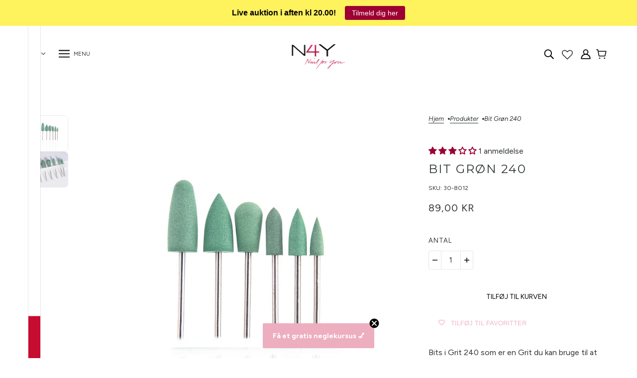

--- FILE ---
content_type: text/html; charset=UTF-8
request_url: https://zooomyapps.com/backinstock/ZooomyBackinStockjson.php?jsonCode=jQuery36009872236149333504_1769048166072&shop=nail4you-dk.myshopify.com&product_id=7911417381079&_=1769048166073
body_size: 362
content:
jQuery36009872236149333504_1769048166072({"shop":"nail4you-dk.myshopify.com","back_in_stock_text":"Giv mig besked","add_font_size":"14px","add_border_radius":"0px","add_border_width":"0px","add_border_color":"#000000","add_background_color":"#9D0033","add_font_color":"#FFFFFF","back_in_stock_width":"","main_heading":"Ikke p\u00e5 lager","sub_heading":"F\u00e5 besked n\u00e5r produktet igen er tilg\u00e6ngeligt","main_heading_color":"#555555","main_heading_size":"20px","sub_heading_color":"#888888","sub_heading_size":"13px","admin_email":"","quantity":"0","notify_msg":"Mange tak! ","notify_emsg":"Enter a valid email address.","user_added_css":"","ccss":null,"email_placeholder":"Email","autoemail":"no","checkdata":0,"shop_token":"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","branding":"","tc_txt":"","znltxt":"Jeg vil gerne modtage Nyhedbreve","znlsignup":"no","lay":"lay_1","collectionpage":"no","double_opt_enable":"no","double_opt_txt":"I consent to my email being used to notify me.","maillist":"no","fae":"yes","coll_btn_text":"","coll_btn_font_size":"10px","coll_btn_border_width":"0px","coll_btn_border_radius":"0px","coll_btn_width":"","coll_btn_border_color":"#000000","coll_btn_bg_color":"#000000","coll_btn_font_color":"#FFFFFF"})


--- FILE ---
content_type: text/css
request_url: https://www.nail4you.dk/cdn/shop/t/87/assets/theme--critical.css?v=149459123290263516091745916300
body_size: 10367
content:
@charset "UTF-8";[data-critical-css=false]{display:none}@media only screen and (min-width:768px){[data-mq=small],[data-mq=small][data-container]{display:none!important}}@media only screen and (min-width:1024px){[data-mq=small-medium],[data-mq=small-medium][data-container]{display:none!important}}@media only screen and (max-width:767px){[data-mq=medium],[data-mq=medium][data-container]{display:none!important}}@media only screen and (min-width:1024px){[data-mq=medium],[data-mq=medium][data-container]{display:none!important}}@media only screen and (max-width:767px){[data-mq=medium-large],[data-mq=medium-large][data-container]{display:none!important}}@media only screen and (max-width:767px){[data-mq=large],[data-mq=large][data-container]{display:none!important}}@media only screen and (min-width:768px) and (max-width:1023px){[data-mq=large],[data-mq=large][data-container]{display:none!important}}[data-mq=none],[data-mq=none][data-container]{display:none!important}:root{--transition--standard:cubic-bezier(.45, .05, .55, .95);--transition--ease-out:cubic-bezier(.19, 1, .22, 1);--transition--snap-back:cubic-bezier(.68, -.55, .27, 1.55);--transition--zoom-in:scale 8s cubic-bezier(.25,.46,.45,.94) 0s;--transition--zoom-out:scale 8s cubic-bezier(.25,.46,.45,.94) 0s;--transition--mask:transform .8s cubic-bezier(0, 0, .25, 1) 0s;--transition--scale-in:all .2s var(--transition--standard) 0s;--transition--grow:all .2s var(--transition--standard) 0s;--transition--slide-in:all .7s var(--transition--standard) 0s;--transition--slide-out:all .4s var(--transition--standard) 0s;--transition--fade-in:opacity .7s var(--transition--standard) 0s,visibility .7s var(--transition--standard) 0s;--transition--fade-out:opacity .4s var(--transition--standard) 0s,visibility .4s var(--transition--standard) 0s;--transition--stroke:svg 1.5s cubic-bezier(.8, 0, .85, .6) 0s forwards}@keyframes svg{to{stroke-dashoffset:0}}[data-transition-container][data-transition-type=fade-in] [data-transition-item]:not([data-transition-type]){visibility:hidden;opacity:0;transition:var(--transition--fade-in)}[data-transition-container][data-transition-type=fade-in] [data-transition-item]:not([data-transition-type])[data-transition-active=true],[data-transition-container][data-transition-type=fade-in] [data-transition-item]:not([data-transition-type])[data-transition-trigger=hover]:hover{visibility:visible;opacity:1}[data-transition-container] [data-transition-item][data-transition-type=fade-in]{visibility:hidden;opacity:0;transition:var(--transition--fade-in)}[data-transition-container] [data-transition-item][data-transition-type=fade-in][data-transition-active=true],[data-transition-container] [data-transition-item][data-transition-type=fade-in][data-transition-trigger=hover]:hover{visibility:visible;opacity:1}[data-transition-container][data-transition-type=fade-out] [data-transition-item]:not([data-transition-type]){visibility:visible;opacity:1;transition:var(--transition--fade-out)}[data-transition-container][data-transition-type=fade-out] [data-transition-item]:not([data-transition-type])[data-transition-active=true],[data-transition-container][data-transition-type=fade-out] [data-transition-item]:not([data-transition-type])[data-transition-trigger=hover]:hover{visibility:hidden;opacity:0}[data-transition-container] [data-transition-item][data-transition-type=fade-out]{visibility:visible;opacity:1;transition:var(--transition--fade-out)}[data-transition-container] [data-transition-item][data-transition-type=fade-out][data-transition-active=true],[data-transition-container] [data-transition-item][data-transition-type=fade-out][data-transition-trigger=hover]:hover{visibility:hidden;opacity:0}[data-transition-container][data-transition-type=scale-in] [data-transition-item]:not([data-transition-type]){visibility:hidden;opacity:0;scale:.9;transition:var(--transition--scale-in)}[data-transition-container][data-transition-type=scale-in] [data-transition-item]:not([data-transition-type])[data-transition-active=true],[data-transition-container][data-transition-type=scale-in] [data-transition-item]:not([data-transition-type])[data-transition-trigger=hover]:hover{visibility:visible;opacity:1;scale:1}[data-transition-container] [data-transition-item][data-transition-type=scale-in]{visibility:hidden;opacity:0;scale:.9;transition:var(--transition--scale-in)}[data-transition-container] [data-transition-item][data-transition-type=scale-in][data-transition-active=true],[data-transition-container] [data-transition-item][data-transition-type=scale-in][data-transition-trigger=hover]:hover{visibility:visible;opacity:1;scale:1}[data-transition-container][data-transition-type=grow] [data-transition-item]:not([data-transition-type]){scale:1;transition:var(--transition--grow)}[data-transition-container][data-transition-type=grow] [data-transition-item]:not([data-transition-type])[data-transition-active=true],[data-transition-container][data-transition-type=grow] [data-transition-item]:not([data-transition-type])[data-transition-trigger=hover]:hover{scale:1.5}[data-transition-container] [data-transition-item][data-transition-type=grow]{scale:1;transition:var(--transition--grow)}[data-transition-container] [data-transition-item][data-transition-type=grow][data-transition-active=true],[data-transition-container] [data-transition-item][data-transition-type=grow][data-transition-trigger=hover]:hover{scale:1.5}[data-transition-container][data-transition-type=slide-out] [data-transition-item]:not([data-transition-type]){transition:var(--transition--slide-out);visibility:visible;opacity:1;transform:translateZ(0)}[data-transition-container][data-transition-type=slide-out] [data-transition-item]:not([data-transition-type])[data-transition-active=true],[data-transition-container][data-transition-type=slide-out] [data-transition-item]:not([data-transition-type])[data-transition-trigger=hover]:hover{visibility:hidden;opacity:0;transform:translate3d(0,-16px,0)}[data-transition-container] [data-transition-item][data-transition-type=slide-out]{transition:var(--transition--slide-out);visibility:visible;opacity:1;transform:translateZ(0)}[data-transition-container] [data-transition-item][data-transition-type=slide-out][data-transition-active=true],[data-transition-container] [data-transition-item][data-transition-type=slide-out][data-transition-trigger=hover]:hover{visibility:hidden;opacity:0;transform:translate3d(0,-16px,0)}[data-transition-container][data-transition-type=slide-in] [data-transition-item]:not([data-transition-type]){visibility:hidden;opacity:0;transform:translate3d(0,16px,0);transition:var(--transition--slide-in)}[data-transition-container][data-transition-type=slide-in] [data-transition-item]:not([data-transition-type])[data-transition-active=true],[data-transition-container][data-transition-type=slide-in] [data-transition-item]:not([data-transition-type])[data-transition-trigger=hover]:hover{visibility:visible;opacity:1;transform:translateZ(0)}[data-transition-container] [data-transition-item][data-transition-type=slide-in]{visibility:hidden;opacity:0;transform:translate3d(0,16px,0);transition:var(--transition--slide-in)}[data-transition-container] [data-transition-item][data-transition-type=slide-in][data-transition-active=true],[data-transition-container] [data-transition-item][data-transition-type=slide-in][data-transition-trigger=hover]:hover{visibility:visible;opacity:1;transform:translateZ(0)}[data-transition-container][data-transition-type=mask] [data-transition-item]:not([data-transition-type]){overflow:hidden}[data-transition-container][data-transition-type=mask] [data-transition-item]:not([data-transition-type])>*{margin:0;line-height:initial;transform:translate3d(0,100%,0);transition:var(--transition--mask)}[data-transition-container][data-transition-type=mask] [data-transition-item]:not([data-transition-type])[data-transition-active=true]>*,[data-transition-container][data-transition-type=mask] [data-transition-item]:not([data-transition-type])[data-transition-trigger=hover]>:hover{transform:translateZ(0)}[data-transition-container] [data-transition-item][data-transition-type=mask]{overflow:hidden}[data-transition-container] [data-transition-item][data-transition-type=mask]>*{margin:0;line-height:initial;transform:translate3d(0,100%,0);transition:var(--transition--mask)}[data-transition-container] [data-transition-item][data-transition-type=mask][data-transition-active=true]>*,[data-transition-container] [data-transition-item][data-transition-type=mask][data-transition-trigger=hover]>:hover{transform:translateZ(0)}[data-transition-container][data-transition-type=zoom-in] [data-transition-item]:not([data-transition-type]){overflow:hidden;--zoom-scale:1}[data-transition-container][data-transition-type=zoom-in] [data-transition-item]:not([data-transition-type])>*{margin:0;line-height:initial;scale:var(--zoom-scale);transition:var(--transition--zoom-in)}@media only screen and (min-width:768px){[data-transition-container][data-transition-type=zoom-in] [data-transition-item]:not([data-transition-type])[data-transition-active=true]>*,[data-transition-container][data-transition-type=zoom-in] [data-transition-item]:not([data-transition-type])[data-transition-trigger=hover]:hover>*{--zoom-scale:1.2}}[data-transition-container] [data-transition-item][data-transition-type=zoom-in]{overflow:hidden;--zoom-scale:1}[data-transition-container] [data-transition-item][data-transition-type=zoom-in]>*{margin:0;line-height:initial;scale:var(--zoom-scale);transition:var(--transition--zoom-in)}@media only screen and (min-width:768px){[data-transition-container] [data-transition-item][data-transition-type=zoom-in][data-transition-active=true]>*,[data-transition-container] [data-transition-item][data-transition-type=zoom-in][data-transition-trigger=hover]:hover>*{--zoom-scale:1.2}}[data-transition-container][data-transition-type=zoom-out] [data-transition-item]:not([data-transition-type]){overflow:hidden;--zoom-scale:1.2}[data-transition-container][data-transition-type=zoom-out] [data-transition-item]:not([data-transition-type])>*{margin:0;line-height:initial;scale:var(--zoom-scale);transition:var(--transition--zoom-out)}[data-transition-container][data-transition-type=zoom-out] [data-transition-item]:not([data-transition-type])[data-transition-active=true]>*,[data-transition-container][data-transition-type=zoom-out] [data-transition-item]:not([data-transition-type])[data-transition-trigger=hover]:hover>*{--zoom-scale:1}[data-transition-container] [data-transition-item][data-transition-type=zoom-out]{overflow:hidden;--zoom-scale:1.2}[data-transition-container] [data-transition-item][data-transition-type=zoom-out]>*{margin:0;line-height:initial;scale:var(--zoom-scale);transition:var(--transition--zoom-out)}[data-transition-container] [data-transition-item][data-transition-type=zoom-out][data-transition-active=true]>*,[data-transition-container] [data-transition-item][data-transition-type=zoom-out][data-transition-trigger=hover]:hover>*{--zoom-scale:1}[data-transition-container][data-transition-type=stroke] [data-transition-item]:not([data-transition-type])[data-transition-active=true] path,[data-transition-container][data-transition-type=stroke] [data-transition-item]:not([data-transition-type])[data-transition-trigger=hover]:hover path{animation:var(--transition--stroke)}[data-transition-container] [data-transition-item][data-transition-type=stroke][data-transition-active=true] path,[data-transition-container] [data-transition-item][data-transition-type=stroke][data-transition-trigger=hover]:hover path{animation:var(--transition--stroke)}@keyframes shine{to{left:100%}}[data-transition-button][data-item*=button]{position:relative;overflow:hidden}[data-transition-button][data-item*=button]:after{content:"";position:absolute;top:0;left:-100%;width:100%;height:100%;transform:skew(-15deg);background-image:linear-gradient(90deg,transparent,rgba(255,255,255,.75),transparent)}[data-transition-button][data-item*=button]:hover:not([disabled]):not([aria-busy=true]):after{animation:shine 1s .2s ease}*,:after,:before{box-sizing:border-box}html{margin:0;padding:0}body{padding:0;background:var(--bg-color--body);color:var(--color--body)}.layout--footer-group>*,.layout--template>*{opacity:0}body[data-assets-loaded=true] .layout--footer-group>*,body[data-assets-loaded=true] .layout--template>*{opacity:1}.layout--viewport{width:100%;position:relative;display:block}.layout--viewport:not([data-drawer-status=closed]){overflow:hidden}.layout--main-content{display:flex;flex-direction:column;min-height:100vh;width:100%;top:0;position:relative}.layout--navigation .layout--close{cursor:pointer;height:-moz-fit-content;height:fit-content;position:fixed;z-index:101;color:var(--color--alternative);transition:opacity .2s var(--transition--standard)}.layout--navigation .layout--close[aria-hidden=true]{display:none}.layout--navigation .layout--close[aria-hidden=false]{display:inline-flex}.layout--next,.layout--previous{background-color:transparent;z-index:1000;position:fixed;top:50%;transform:translateY(-50%);cursor:pointer;font-size:30px;color:#fff;padding:10px;opacity:.8;border:none;height:-moz-fit-content;height:fit-content}.layout--next:focus-visible,.layout--next:hover,.layout--previous:focus-visible,.layout--previous:hover{opacity:1;background-color:transparent}.layout--previous{left:var(--spacing--item)}.layout--previous[aria-hidden=true]{display:none}.layout--next{right:var(--spacing--item)}.layout--next[aria-hidden=true]{display:none}.layout--footer-group{margin-top:auto}.shopify-section:empty{display:none}:root{--spacing--0:4px;--spacing--1:8px;--spacing--2:12px;--spacing--3:16px;--spacing--4:32px;--spacing--5:48px;--spacing--6:72px;--spacing--7:96px;--spacing--neg-0:-4px;--spacing--neg-1:-8px;--spacing--neg-2:-12px;--spacing--neg-3:-16px;--spacing--neg-4:-32px;--spacing--neg-5:-48px;--spacing--neg-6:-72px;--spacing--neg-7:-96px;--spacing--item:var(--spacing--3);--spacing--neg-item:var(--spacing--neg-3);--spacing--item--mobile:var(--spacing--2);--spacing--neg-item--mobile:var(--spacing--neg-2);--spacing--block:var(--spacing--4);--spacing--neg-block:var(--spacing--neg-4);--spacing--block--mobile:var(--spacing--3);--spacing--neg-block--mobile:var(--spacing--neg-3);--spacing--section--x:var(--spacing--5);--spacing--section--y:var(--spacing--6);--spacing--section:var(--spacing--section--y) var(--spacing--section--x);--spacing--section--mobile--x:var(--spacing--3);--spacing--section--mobile--y:var(--spacing--4);--spacing--section--mobile:var(--spacing--section--mobile--y) var(--spacing--section--mobile--x);--max-width--x-large:1400px;--max-width--large:1200px;--max-width--medium:1000px;--max-width--small:800px;--max-width--x-small:650px;--height--x-large:750px;--height--large:650px;--height--medium:550px;--height--small:450px;--height--x-small:350px;--mobile-height--x-large:600px;--mobile-height--large:520px;--mobile-height--medium:440px;--mobile-height--small:360px;--mobile-height--x-small:280px}[data-container=section]{display:grid;align-items:start;grid-row-gap:var(--spacing--block)}[data-container=panel]{display:grid;align-items:start;grid-gap:var(--spacing--block);grid-template-columns:minmax(auto,1fr);justify-content:center}@media only screen and (max-width:767px){[data-container=panel]{grid-gap:var(--spacing--block--mobile)}[data-container=panel][data-mobile-columns="1"]{grid-template-columns:repeat(1,minmax(0,1fr))}[data-container=panel][data-mobile-columns="2"]{grid-template-columns:repeat(2,minmax(0,1fr))}[data-container=panel][data-mobile-columns="3"]{grid-template-columns:repeat(3,minmax(0,1fr))}[data-container=panel][data-mobile-columns="4"]{grid-template-columns:repeat(4,minmax(0,1fr))}}@media only screen and (min-width:768px){[data-container=panel][data-block-spacing=false]{grid-gap:0}[data-container=panel][data-columns="1"]{grid-template-columns:repeat(1,minmax(0,1fr))}[data-container=panel][data-columns="2"]{grid-template-columns:repeat(2,minmax(0,1fr))}[data-container=panel][data-columns="3"]{grid-template-columns:repeat(3,minmax(0,1fr))}[data-container=panel][data-columns="4"]{grid-template-columns:repeat(4,minmax(0,1fr))}[data-container=panel][data-columns="5"]{grid-template-columns:repeat(5,minmax(0,1fr))}[data-container=panel][data-columns="6"]{grid-template-columns:repeat(6,minmax(0,1fr))}[data-container=panel][data-columns="3"][data-fixed-columns=true]{grid-template-columns:repeat(auto-fit,calc((100% / 3) - (var(--spacing--block) * 2 / 3)))}[data-container=panel][data-columns="4"][data-fixed-columns=true]{grid-template-columns:repeat(auto-fit,calc((100% / 4) - (var(--spacing--block) * 3 / 4)))}}[data-container=block]{display:flex;flex-wrap:wrap;gap:var(--spacing--item);flex-direction:column}@media only screen and (max-width:767px){[data-container=block]{justify-content:center}}html{-webkit-text-size-adjust:100%}body{-moz-osx-font-smoothing:grayscale;-webkit-font-smoothing:antialiased;text-shadow:1px 1px 1px rgba(0,0,0,.004)}.rte>:not(blockquote),[data-item=rte-content]>:not(blockquote){padding-bottom:var(--spacing--block)}@media only screen and (max-width:767px){.rte>:not(blockquote),[data-item=rte-content]>:not(blockquote){padding-bottom:var(--spacing--item--mobile)}}.rte>:last-child,[data-item=rte-content]>:last-child{padding-bottom:0}p{margin:0}b,strong{font-weight:bolder}img{border-style:none}.rte img,[data-item=rte-content] img{width:100%;-o-object-fit:cover;object-fit:cover}a,a:link,a:visited{color:var(--color--body);text-decoration:none;background-color:transparent}.no-touchevents a,.no-touchevents a:link,.no-touchevents a:visited{transition:color .2s ease}.rte a,.rte a:link,.rte a:visited,[data-item=rte-content] a,[data-item=rte-content] a:link,[data-item=rte-content] a:visited{text-decoration:underline}a:hover{color:var(--color--body)}.rte a:hover,[data-item=rte-content] a:hover{color:var(--color--body--light)}.rte blockquote,[data-item=rte-content] blockquote{font-style:italic;padding:var(--spacing--item) 0 var(--spacing--item) var(--spacing--item);border-left:2px solid var(--bdr-color--general);margin:0 0 var(--spacing--block);max-width:600px}@media only screen and (max-width:767px){.rte blockquote,[data-item=rte-content] blockquote{margin:0 0 var(--spacing--item--mobile);padding:var(--spacing--item--mobile) 0 var(--spacing--item--mobile) var(--spacing--item--mobile)}}ul{margin:0;padding:0;list-style-type:none}.rte ul,[data-item=rte-content] ul{list-style-type:disc;padding-left:var(--spacing--block);line-height:1.7em}.rte ul ul,[data-item=rte-content] ul ul{list-style-type:circle}ol{margin:0;padding:0;list-style-type:none;line-height:1.7em}.rte ol,[data-item=rte-content] ol{padding-left:var(--spacing--block);list-style-position:inside;counter-reset:item}@media only screen and (max-width:767px){.rte ol,[data-item=rte-content] ol{padding-left:var(--spacing--block--mobile)}}.rte ol li:before,[data-item=rte-content] ol li:before{content:counters(item,".") ". ";counter-increment:item}.rte ol ol li:before,[data-item=rte-content] ol ol li:before{content:counters(item,".") " ";counter-increment:item}li{display:block}.rte li,[data-item=rte-content] li{display:list-item}hr{box-sizing:content-box;height:0;overflow:visible}table{border-collapse:collapse;border-spacing:0}.rte table,[data-item=rte-content] table{border:0;margin:calc(var(--spacing--neg-item)/ 2)}@media only screen and (max-width:767px){.rte table,[data-item=rte-content] table{width:auto!important;margin:calc(var(spacing--neg-item--mobile)/ 2)}}tr:not(:last-child){padding-bottom:var(--spacing--item)}td{padding:calc(var(--spacing--item)/ 2)}@media only screen and (max-width:767px){td{margin:calc(var(--spacing--item--mobile)/ 2)}}address{font-style:unset}mark{background-color:unset;color:var(--color--body)}iframe{max-width:100%}.error{color:var(--color--fail)}.errors{color:var(--color--fail);padding-bottom:var(--spacing--item)}:-moz-placeholder,:-ms-input-placeholder,::-moz-placeholder,::-webkit-input-placeholder{color:var(--color--body)}label{padding-bottom:var(--spacing--1);display:block}select{-webkit-appearance:none;-moz-appearance:none;appearance:none;background-color:var(--bg-color--textbox);background-image:url([data-uri]);background-position:right 10px center;background-repeat:no-repeat;border-radius:2px;border:1px solid var(--bdr-color--general);color:var(--color--body);cursor:pointer;font-size:14px;margin:0 0 var(--spacing--3);max-width:100%;padding:9px 28px 9px 15px;text-indent:.01px;text-overflow:"";width:100%}select:focus-visible{color:var(--color--body);background-color:var(--bg-color--textbox)}select::-ms-expand{display:none}input,textarea{-webkit-appearance:none;-moz-appearance:none;appearance:none;background-color:var(--bg-color--textbox);border-radius:var(--input--radius);border:1px solid var(--bdr-color--general);box-shadow:none;color:var(--color--body);margin:0 0 var(--spacing--3);max-width:100%;overflow:auto;padding:var(--spacing--1) var(--spacing--3);text-transform:none;width:100%;caret-color:var(--color--body)}input:focus-visible,textarea:focus-visible{border:1px solid var(--bdr-color--general);color:var(--color--body);background-color:var(--bg-color--textbox)}input{height:45px;line-height:45px}button,input[type=button],input[type=reset],input[type=submit]{background-color:transparent;-webkit-appearance:none;-moz-appearance:none;appearance:none;border:0;box-shadow:none;cursor:pointer;width:-moz-fit-content;width:fit-content;zoom:1;-webkit-user-select:none;-moz-user-select:none;user-select:none;-webkit-tap-highlight-color:transparent}button[disabled],input[disabled]{cursor:default;opacity:.7}input[type=radio]{-webkit-appearance:radio;-moz-appearance:radio;appearance:radio;box-sizing:border-box;height:auto;margin:0 var(--spacing--1) 0 0;padding:0;width:auto}input[type=checkbox]{-webkit-appearance:checkbox;-moz-appearance:checkbox;appearance:checkbox;box-sizing:border-box;height:auto;margin:0 var(--spacing--1) 0 0;padding:0;width:auto}[tabindex="0"]:hover{cursor:pointer}[data-text-style=eclipse-shadow]{position:relative}[data-text-style=eclipse-shadow]:before{background:radial-gradient(rgba(0,0,0,var(--content--shadow-opacity)),50%,transparent 70%);bottom:0;content:"";left:0;margin:-50px -100px;position:absolute;right:0;top:0;z-index:-1}[data-text-style=text-shadow] [data-item*=heading]{text-shadow:0 0 10px rgba(0,0,0,.3)}[data-text-style=text-shadow] [data-item=block-link]>*,[data-text-style=text-shadow] [data-item=overline],[data-text-style=text-shadow] [data-item=rte-content]>*{text-shadow:0 0 10px rgba(0,0,0,.6)}[data-text-style=text-shadow] [data-item*=button]{box-shadow:0 0 10px #0000004d}[data-item~=banner-heading]{font-family:var(--font--heading--family);font-weight:var(--font--heading--weight);font-style:var(--font--heading--style);text-transform:var(--font--heading--uppercase);letter-spacing:var(--font--heading--spacing);line-height:var(--font--line-height);font-size:var(--font--size);margin:0;transform:translateY(calc((var(--font--size) * var(--font--line-height) - var(--font--size)) * var(--font--translation-scale)));--font--size:var(--font--banner--size)}[data-item~=banner-heading]:before{content:"";display:block;height:0;margin-top:calc((var(--font--size) * var(--font--line-height) - var(--font--size)) * var(--font--margin-scale))}@media only screen and (max-width:767px){[data-item~=banner-heading]{--font--size:var(--font--banner--mobile-size)}}[data-item~=featured-heading]{font-family:var(--font--heading--family);font-weight:var(--font--heading--weight);font-style:var(--font--heading--style);text-transform:var(--font--heading--uppercase);letter-spacing:var(--font--heading--spacing);line-height:var(--font--line-height);font-size:var(--font--size);margin:0;transform:translateY(calc((var(--font--size) * var(--font--line-height) - var(--font--size)) * var(--font--translation-scale)));--font--size:var(--font--featured--size)}[data-item~=featured-heading]:before{content:"";display:block;height:0;margin-top:calc((var(--font--size) * var(--font--line-height) - var(--font--size)) * var(--font--margin-scale))}@media only screen and (max-width:767px){[data-item~=featured-heading]{--font--size:var(--font--featured--mobile-size)}}[data-item~=section-heading]{font-family:var(--font--heading--family);font-weight:var(--font--heading--weight);font-style:var(--font--heading--style);text-transform:var(--font--heading--uppercase);letter-spacing:var(--font--heading--spacing);line-height:var(--font--line-height);font-size:var(--font--size);margin:0;transform:translateY(calc((var(--font--size) * var(--font--line-height) - var(--font--size)) * var(--font--translation-scale)));--font--size:var(--font--section-heading--size)}[data-item~=section-heading]:before{content:"";display:block;height:0;margin-top:calc((var(--font--size) * var(--font--line-height) - var(--font--size)) * var(--font--margin-scale))}@media only screen and (max-width:767px){[data-item~=section-heading]{--font--size:22px}}[data-item~=block-heading]{font-family:var(--font--heading--family);font-weight:var(--font--heading--weight);font-style:var(--font--heading--style);text-transform:var(--font--heading--uppercase);letter-spacing:var(--font--heading--spacing);line-height:var(--font--line-height);font-size:var(--font--size);margin:0;transform:translateY(calc((var(--font--size) * var(--font--line-height) - var(--font--size)) * var(--font--translation-scale)));--font--size:var(--font--block-heading--size);font-weight:var(--font--heading--normal-weight)}[data-item~=block-heading]:before{content:"";display:block;height:0;margin-top:calc((var(--font--size) * var(--font--line-height) - var(--font--size)) * var(--font--margin-scale))}@media only screen and (max-width:767px){[data-item~=block-heading]{--font--size:18px}}[data-item=accent-text],input,label:not([data-item]),textarea{font-family:var(--font--accent--family);font-weight:var(--font--accent--weight);font-style:var(--font--accent--style);text-transform:uppercase;font-size:var(--font--accent--size);letter-spacing:1px}@media only screen and (max-width:767px){[data-item=accent-text],input,label:not([data-item]),textarea{font-size:13px}}[data-item=nav-text]{font-family:var(--font--accent--family);font-weight:var(--font--accent--weight);font-style:var(--font--accent--style);text-transform:uppercase;font-size:var(--font--accent--size);letter-spacing:1px;font-size:14px}@media only screen and (max-width:767px){[data-item=nav-text]{font-size:13px}}[data-item=nav-text--sub]{font-family:var(--font--accent--family);font-weight:var(--font--accent--weight);font-style:var(--font--accent--style);text-transform:uppercase;font-size:var(--font--accent--size);letter-spacing:1px;text-transform:capitalize;letter-spacing:0;font-size:13px}@media only screen and (max-width:767px){[data-item=nav-text--sub]{font-size:13px}}input[type=date],input[type=datetime-local],input[type=datetime],input[type=email],input[type=month],input[type=number],input[type=password],input[type=search],input[type=tel],input[type=text],input[type=time],input[type=url],input[type=week],select,textarea,textarea[data-item]{font-family:var(--font--accent--family);font-weight:var(--font--accent--weight);font-style:var(--font--accent--style);text-transform:uppercase;font-size:var(--font--accent--size);letter-spacing:1px;text-transform:none;font-size:15px;letter-spacing:normal}@media only screen and (max-width:767px){input[type=date],input[type=datetime-local],input[type=datetime],input[type=email],input[type=month],input[type=number],input[type=password],input[type=search],input[type=tel],input[type=text],input[type=time],input[type=url],input[type=week],select,textarea,textarea[data-item]{font-size:13px}}@media only screen and (max-width:767px){input[type=date],input[type=datetime-local],input[type=datetime],input[type=email],input[type=month],input[type=number],input[type=password],input[type=search],input[type=tel],input[type=text],input[type=time],input[type=url],input[type=week],select,textarea,textarea[data-item]{font-size:16px}}[data-item=light-accent-text]{font-family:var(--font--accent--family);font-weight:var(--font--accent--weight);font-style:var(--font--accent--style);text-transform:uppercase;font-size:var(--font--accent--size);letter-spacing:1px;color:var(--color--body--light)}[data-item=light-accent-text]:focus-visible,[data-item=light-accent-text]:hover,[data-item=light-accent-text]:link,[data-item=light-accent-text]:visited{color:var(--color--body--light)}@media only screen and (max-width:767px){[data-item=light-accent-text]{font-size:13px}}.rte,[data-item=paragraph],[data-item=rte-content],body{font-family:var(--font--paragraph--family);font-weight:var(--font--paragraph--weight);font-style:var(--font--paragraph--style);font-size:var(--font--paragraph--size);line-height:1.5em;letter-spacing:var(--font--paragraph--spacing);margin:-.25em 0}@media only screen and (max-width:767px){.rte,[data-item=paragraph],[data-item=rte-content],body{font-size:15px}}body{margin:0}[data-item=caption]{font-family:var(--font--paragraph--family);font-weight:var(--font--paragraph--weight);font-style:italic;font-size:var(--font--accent--size)}[data-item=overline]{font-family:var(--font--accent--family);font-weight:var(--font--accent--weight);font-style:var(--font--accent--style);text-transform:uppercase;font-size:var(--font--accent--size);letter-spacing:1px;font-size:12px;letter-spacing:1.5px;margin:-.1666666667em 0}@media only screen and (max-width:767px){[data-item=overline]{font-size:13px}}[data-item=block-link]{flex-basis:auto}[data-item=block-link]>*{font-family:var(--font--accent--family);font-weight:var(--font--accent--weight);font-style:var(--font--accent--style);text-transform:uppercase;font-size:var(--font--accent--size);letter-spacing:1px;display:inline-block;line-height:1}@media only screen and (max-width:767px){[data-item=block-link]>*{font-size:13px}}[data-item=block-link]>:after{padding-bottom:.1428571429em;border-bottom:.0714285714em solid var(--color--body);content:"";display:block;width:100%}[data-light-text=true] [data-item=block-link]>:after{border-color:var(--color--alternative)}[data-item=small-text]{font-size:12px}[data-item=button]{font-family:var(--font--accent--family);font-weight:var(--font--accent--weight);font-style:var(--font--accent--style);text-transform:uppercase;font-size:var(--font--accent--size);letter-spacing:1px;font-size:14px;letter-spacing:var(--font--button--spacing);text-align:center;flex-shrink:0;pointer-events:all;-webkit-appearance:none;-moz-appearance:none;appearance:none;border-radius:var(--button--radius);border:0;box-shadow:none;cursor:pointer;display:inline-flex;align-items:center;justify-content:center;height:45px;line-height:45px;padding:0 var(--spacing--3);width:-moz-fit-content;width:fit-content;zoom:1;-webkit-user-select:none;-moz-user-select:none;user-select:none;-webkit-tap-highlight-color:transparent}@media only screen and (max-width:767px){[data-item=button]{font-size:13px}}[data-item=button]:link,[data-item=button]:visited{color:var(--button--color)}.no-touchevents [data-item=button]{transition-property:color,border-color,background-color;transition-duration:.2s;transition-timing-function:cubic-bezier(.25,.46,.45,.94)}[data-container=block] [data-item=button]{margin:0 auto}[data-item=button]:active:not([disabled]){scale:.98}[data-item=button] .icon--root>*{fill:currentColor}[data-item=button]:not([href])>*{pointer-events:none}[data-item=button],[data-item=button]:focus-visible,[data-item=button]:hover,[data-item=button]:link,[data-item=button]:visited{color:var(--button--color);background:var(--button--bg-color);border:2px solid var(--button--bg-color)}[data-light-text=true] [data-item=button],[data-light-text=true] [data-item=button]:focus-visible,[data-light-text=true] [data-item=button]:hover,[data-light-text=true] [data-item=button]:link,[data-light-text=true] [data-item=button]:visited{color:var(--color--body);background:var(--color--alternative);border:2px solid var(--color--alternative)}[data-item=a11y-button],input[type=submit]{font-family:var(--font--accent--family);font-weight:var(--font--accent--weight);font-style:var(--font--accent--style);text-transform:uppercase;font-size:var(--font--accent--size);letter-spacing:1px;font-size:14px;letter-spacing:var(--font--button--spacing);text-align:center;flex-shrink:0;pointer-events:all;-webkit-appearance:none;-moz-appearance:none;appearance:none;border-radius:var(--button--radius);border:0;box-shadow:none;cursor:pointer;display:inline-flex;align-items:center;justify-content:center;height:45px;line-height:45px;padding:0 var(--spacing--3);width:-moz-fit-content;width:fit-content;zoom:1;-webkit-user-select:none;-moz-user-select:none;user-select:none;-webkit-tap-highlight-color:transparent}@media only screen and (max-width:767px){[data-item=a11y-button],input[type=submit]{font-size:13px}}[data-item=a11y-button]:link,[data-item=a11y-button]:visited,input[type=submit]:link,input[type=submit]:visited{color:var(--button--color)}.no-touchevents [data-item=a11y-button],.no-touchevents input[type=submit]{transition-property:color,border-color,background-color;transition-duration:.2s;transition-timing-function:cubic-bezier(.25,.46,.45,.94)}[data-container=block] [data-item=a11y-button],[data-container=block] input[type=submit]{margin:0 auto}[data-item=a11y-button]:active:not([disabled]),input[type=submit]:active:not([disabled]){scale:.98}[data-item=a11y-button] .icon--root>*,input[type=submit] .icon--root>*{fill:currentColor}[data-item=a11y-button]:not([href])>*,input[type=submit]:not([href])>*{pointer-events:none}[data-item=a11y-button],[data-item=a11y-button]:focus-visible,[data-item=a11y-button]:hover,[data-item=a11y-button]:link,[data-item=a11y-button]:visited,input[type=submit],input[type=submit]:focus-visible,input[type=submit]:hover,input[type=submit]:link,input[type=submit]:visited{color:var(--button--color);background:var(--button--bg-color);border:2px solid var(--button--bg-color)}[data-light-text=true] [data-item=a11y-button],[data-light-text=true] [data-item=a11y-button]:focus-visible,[data-light-text=true] [data-item=a11y-button]:hover,[data-light-text=true] [data-item=a11y-button]:link,[data-light-text=true] [data-item=a11y-button]:visited,[data-light-text=true] input[type=submit],[data-light-text=true] input[type=submit]:focus-visible,[data-light-text=true] input[type=submit]:hover,[data-light-text=true] input[type=submit]:link,[data-light-text=true] input[type=submit]:visited{color:var(--color--body);background:var(--color--alternative);border:2px solid var(--color--alternative)}[data-item=setting-button]{font-family:var(--font--accent--family);font-weight:var(--font--accent--weight);font-style:var(--font--accent--style);text-transform:uppercase;font-size:var(--font--accent--size);letter-spacing:1px;font-size:14px;letter-spacing:var(--font--button--spacing);text-align:center;flex-shrink:0;pointer-events:all;-webkit-appearance:none;-moz-appearance:none;appearance:none;border-radius:var(--button--radius);border:0;box-shadow:none;cursor:pointer;display:inline-flex;align-items:center;justify-content:center;height:45px;line-height:45px;padding:0 var(--spacing--3);width:-moz-fit-content;width:fit-content;zoom:1;-webkit-user-select:none;-moz-user-select:none;user-select:none;-webkit-tap-highlight-color:transparent}@media only screen and (max-width:767px){[data-item=setting-button]{font-size:13px}}[data-item=setting-button]:link,[data-item=setting-button]:visited{color:var(--button--color)}.no-touchevents [data-item=setting-button]{transition-property:color,border-color,background-color;transition-duration:.2s;transition-timing-function:cubic-bezier(.25,.46,.45,.94)}[data-container=block] [data-item=setting-button]{margin:0 auto}[data-item=setting-button]:active:not([disabled]){scale:.98}[data-item=setting-button] .icon--root>*{fill:currentColor}[data-item=setting-button]:not([href])>*{pointer-events:none}[data-item=setting-button][data-color=light]{background:var(--bg-color--light);color:var(--bg-color--light)}[data-item=setting-button][data-color=dark]{background:var(--bg-color--dark);color:var(--bg-color--dark)}[data-item=setting-button][data-color=accent-1]{background:var(--color--accent-1);color:var(--color--accent-1)}[data-item=setting-button][data-color=accent-2]{background:var(--color--accent-2);color:var(--color--accent-2)}[data-item=setting-secondary-button]{font-family:var(--font--accent--family);font-weight:var(--font--accent--weight);font-style:var(--font--accent--style);text-transform:uppercase;font-size:var(--font--accent--size);letter-spacing:1px;font-size:14px;letter-spacing:var(--font--button--spacing);text-align:center;flex-shrink:0;pointer-events:all;-webkit-appearance:none;-moz-appearance:none;appearance:none;border-radius:var(--button--radius);border:0;box-shadow:none;cursor:pointer;display:inline-flex;align-items:center;justify-content:center;height:45px;line-height:45px;padding:0 var(--spacing--3);width:-moz-fit-content;width:fit-content;zoom:1;-webkit-user-select:none;-moz-user-select:none;user-select:none;-webkit-tap-highlight-color:transparent}@media only screen and (max-width:767px){[data-item=setting-secondary-button]{font-size:13px}}[data-item=setting-secondary-button]:link,[data-item=setting-secondary-button]:visited{color:var(--button--color)}.no-touchevents [data-item=setting-secondary-button]{transition-property:color,border-color,background-color;transition-duration:.2s;transition-timing-function:cubic-bezier(.25,.46,.45,.94)}[data-container=block] [data-item=setting-secondary-button]{margin:0 auto}[data-item=setting-secondary-button]:active:not([disabled]){scale:.98}[data-item=setting-secondary-button] .icon--root>*{fill:currentColor}[data-item=setting-secondary-button]:not([href])>*{pointer-events:none}[data-item=setting-secondary-button][data-color=light]{border:2px solid var(--bg-color--light);color:var(--bg-color--light)}[data-item=setting-secondary-button][data-color=dark]{border:2px solid var(--bg-color--dark);color:var(--bg-color--dark)}[data-item=setting-secondary-button][data-color=accent-1]{border:2px solid var(--color--accent-1);color:var(--color--accent-1)}[data-item=setting-secondary-button][data-color=accent-2]{border:2px solid var(--color--accent-2);color:var(--color--accent-2)}[data-item=secondary-button]{font-family:var(--font--accent--family);font-weight:var(--font--accent--weight);font-style:var(--font--accent--style);text-transform:uppercase;font-size:var(--font--accent--size);letter-spacing:1px;font-size:14px;letter-spacing:var(--font--button--spacing);text-align:center;flex-shrink:0;pointer-events:all;-webkit-appearance:none;-moz-appearance:none;appearance:none;border-radius:var(--button--radius);border:0;box-shadow:none;cursor:pointer;display:inline-flex;align-items:center;justify-content:center;height:45px;line-height:45px;padding:0 var(--spacing--3);width:-moz-fit-content;width:fit-content;zoom:1;-webkit-user-select:none;-moz-user-select:none;user-select:none;-webkit-tap-highlight-color:transparent}@media only screen and (max-width:767px){[data-item=secondary-button]{font-size:13px}}[data-item=secondary-button]:link,[data-item=secondary-button]:visited{color:var(--button--color)}.no-touchevents [data-item=secondary-button]{transition-property:color,border-color,background-color;transition-duration:.2s;transition-timing-function:cubic-bezier(.25,.46,.45,.94)}[data-container=block] [data-item=secondary-button]{margin:0 auto}[data-item=secondary-button]:active:not([disabled]){scale:.98}[data-item=secondary-button] .icon--root>*{fill:currentColor}[data-item=secondary-button]:not([href])>*{pointer-events:none}[data-item=secondary-button],[data-item=secondary-button]:focus-visible,[data-item=secondary-button]:hover,[data-item=secondary-button]:link,[data-item=secondary-button]:visited{color:var(--button--bg-color);background:0 0;border:2px solid var(--button--bdr-color)}[data-light-text=true] [data-item=secondary-button],[data-light-text=true] [data-item=secondary-button]:focus-visible,[data-light-text=true] [data-item=secondary-button]:hover,[data-light-text=true] [data-item=secondary-button]:link,[data-light-text=true] [data-item=secondary-button]:visited{color:var(--color--alternative);border-color:var(--color--alternative)}[data-item=a11y-button],[data-item=hidden-text]{width:1px;height:1px;clip:rect(0,0,0,0);white-space:nowrap;border-width:0;margin:-1px;padding:0;position:absolute;overflow:hidden}[data-item=a11y-button]:focus-visible{position:fixed;top:calc(var(--spacing--item)/ 2);left:calc(var(--spacing--item)/ 2);padding:0 calc(var(--spacing--item)/ 2);width:auto;height:30px;line-height:30px;z-index:99;clip:unset}[data-light-text=true]{color:var(--color--alternative)}[data-light-text=true] a,[data-light-text=true] a:focus-visible,[data-light-text=true] a:hover,[data-light-text=true] a:link,[data-light-text=true] a:visited,[data-light-text=true] button:not([data-item*=button]){color:var(--color--alternative)}[data-light-text=true] .icon--root>*{fill:currentColor}[data-section-id]{position:relative;padding:var(--spacing--section)}[data-section-id][data-spacing-above=false]{padding-top:0}[data-section-id][data-spacing-below=false]{padding-bottom:0}[data-section-id][data-spacing=none]{padding:0}@media only screen and (max-width:767px){[data-section-id]{padding:var(--spacing--section--mobile)}}@media only screen and (min-width:768px){[data-section-id]:not([data-container])>:not([data-container=block]){margin:0 auto}[data-section-id][data-container-width="1"]:not([data-container])>:not([data-container=block]){max-width:var(--max-width--x-small)}[data-section-id][data-container-width="2"]:not([data-container])>:not([data-container=block]){max-width:var(--max-width--small)}[data-section-id][data-container-width="3"]:not([data-container])>:not([data-container=block]){max-width:var(--max-width--medium)}[data-section-id][data-container-width="4"]:not([data-container])>:not([data-container=block]){max-width:var(--max-width--large)}[data-section-id][data-container-width="6"]{padding-left:0;padding-right:0}}[data-top-border=true]{border-top:1px solid var(--bdr-color--general)}[data-background-color=transparent]{background-color:transparent}[data-background-color=none]{background-color:var(--bg-color--body)}[data-background-color=none][data-translucent=true]{background-color:var(--bg-color--body-translucent);-webkit-backdrop-filter:blur(3px);backdrop-filter:blur(3px)}[data-background-color=light]{background-color:var(--bg-color--light)}[data-background-color=light][data-translucent=true]{background-color:var(--bg-color--light-translucent);-webkit-backdrop-filter:blur(3px);backdrop-filter:blur(3px)}[data-background-color=dark]{background-color:var(--bg-color--dark)}[data-background-color=dark][data-translucent=true]{background-color:var(--bg-color--dark-translucent);-webkit-backdrop-filter:blur(3px);backdrop-filter:blur(3px)}[data-background-color=accent-1]{background-color:var(--color--accent-1)}[data-background-color=accent-1][data-translucent=true]{background-color:var(--color--accent-1-translucent);-webkit-backdrop-filter:blur(3px);backdrop-filter:blur(3px)}[data-background-color=accent-2]{background-color:var(--color--accent-2)}[data-background-color=accent-2][data-translucent=true]{background-color:var(--color--accent-2-translucent);-webkit-backdrop-filter:blur(3px);backdrop-filter:blur(3px)}[data-heading-alignment=center]{text-align:center}[data-heading-alignment=left]{text-align:left}[data-heading-alignment=right]{text-align:right}.announcement--root{text-align:center;width:100%;z-index:1;--image--radius:0}.announcement--link{width:100%}.announcement--wrapper{padding:var(--spacing--1) var(--spacing--item);max-width:800px;margin:0 auto;display:flex;gap:var(--spacing--1);align-items:center;justify-content:center}@media only screen and (max-width:767px){.announcement--wrapper{display:block;max-width:100%}}.announcement--icon{flex-shrink:0;line-height:1}.announcement--icon img{height:25px;width:auto}@media only screen and (max-width:767px){.announcement--icon{display:none}}.announcement--text{text-transform:none}.header--root[data-section-id]{display:block;position:relative;z-index:4;width:100%;transition:background 1s var(--transition--standard)}@media only screen and (min-width:768px){.header--root[data-section-id]{padding:var(--spacing--block) var(--spacing--section--x) 0}.section--header:last-child .header--root[data-section-id][data-transparent-menu=true]{position:absolute;background:0 0}.section--header:last-child .header--root[data-section-id][data-transparent-menu=true][data-hovered=true]{transition:background .4s var(--transition--ease-out)}.section--header:last-child .header--root[data-section-id][data-transparent-menu=true][data-hovered=true][data-background-color=light],.section--header:last-child .header--root[data-section-id][data-transparent-menu=true][data-hovered=true][data-background-color=none]{background:var(--bg-color--light-translucent)}.section--header:last-child .header--root[data-section-id][data-transparent-menu=true][data-hovered=true][data-background-color=accent-1]{background:var(--color--accent-1-translucent)}.section--header:last-child .header--root[data-section-id][data-transparent-menu=true][data-hovered=true][data-background-color=accent-2]{background:var(--color--accent-2-translucent)}.section--header:last-child .header--root[data-section-id][data-transparent-menu=true][data-hovered=true][data-background-color=dark]{background:var(--bg-color--dark-translucent)}.section--header:last-child .header--root[data-section-id][data-transparent-menu=true][data-hovered=false]{transition:background .3s var(--transition--standard);transition-delay:.1s}}.header--root[data-section-id] [data-drawer-open]{cursor:pointer}.header--root[data-section-id] .icon--bag,.header--root[data-section-id] .icon--cart{bottom:2px;right:3px}.header--top-row{position:relative;display:flex;align-items:center;justify-content:flex-end;margin:0 calc(var(--spacing--neg-item)/ 2);min-height:var(--spacing--block);height:var(--header--logo-height)}.header--top-row>*{flex:1 1 auto;padding:calc(var(--spacing--item)/ 2)}@media only screen and (max-width:767px){.header--top-row{display:none}}.header--root[data-center-logo=false] .header--localization{order:1}.header--root[data-center-logo=false] .header--localization>form{justify-content:flex-end}.header--localization>form{display:flex;gap:var(--spacing--block)}.header--localization [data-id=header--locale] .disclosure--main{text-transform:none}.header--logo{margin:0;line-height:1}.header--root[data-center-logo=false] .header--logo{order:0}.header--root[data-center-logo=true] .header--logo{position:absolute;left:50%;transform:translate(-50%)}@media only screen and (min-width:768px) and (max-width:1023px){.header--root[data-center-logo=true] .header--logo{max-width:240px}}.header--search,.header--account-icon{justify-self:flex-end;flex-grow:0;order:2}.header--account-info{display:none;top:6px;right:-3px;padding:0;width:100%;position:relative}.header--account-info .account-close:after{display:none}.header--account-info .icon--cross{top:1px}.header--bottom-row{position:relative;text-align:center;padding-top:var(--spacing--item);min-height:78px}.header--root[data-center-menu=false] .header--bottom-row{text-align:left}.header--bottom-row>*{flex:1 1 auto}.header--bottom-row.hover{background:0 0}@media only screen and (max-width:767px){.header--bottom-row{display:none}}.header--cart{position:absolute;top:var(--spacing--item);right:0}@media only screen and (min-width:768px){.header--cart{top:26px;right:6px}}.header--menu{margin:0 var(--spacing--neg-item)}.header--mobile{display:flex;justify-content:space-between;align-items:center;padding:20px var(--spacing--section--mobile--x)}@media only screen and (min-width:768px){.header--mobile{display:none}}.header--mobile--menu{width:50%;flex-shrink:1;line-height:1}.header--mobile--menu>*{padding:var(--spacing--item);margin-left:var(--spacing--neg-item)}.header--mobile--cart{width:50%;flex-shrink:1;line-height:1;text-align:right;white-space:nowrap}.header--mobile--title{flex-shrink:0;max-width:calc(100% - 120px);text-align:center}.header--cart-toggle{display:inline-flex;align-items:center;gap:var(--spacing--1)}.header--cart-toggle:not([data-cart-count="0"]):after{content:attr(data-cart-count)}.no-js .header--cart-toggle{display:none}noscript .header--cart-toggle{display:block}a.header--cart-link{line-height:30px;display:inline-block;padding:var(--spacing--item);margin-right:var(--spacing--neg-item)}@media only screen and (min-width:768px){a.header--cart-link{margin-top:-8px}}.no-js a.header--cart-link{display:none}.no-js noscript a.header--cart-link{display:inline-block}.x-menu{display:inline-block;line-height:1}.x-menu li,.x-menu ul{list-style:none;margin:0;padding:0}.x-menu--overlap-icon{display:none}@media only screen and (min-width:768px){[data-x-menu--overlap=true] .x-menu--overlap-icon{display:block}}.x-menu--level-1--container{display:none}@media only screen and (min-width:768px){[data-x-menu--overlap=false] .x-menu--level-1--container{display:flex}}.x-menu--level-1--link{display:inline-block}.x-menu--level-1--link[data-x-menu--depth="2"]{position:relative}.x-menu--level-1--link a{display:inline-block;padding:var(--spacing--3);position:relative}.x-menu--level-1--link a[aria-expanded=false] .icon--chevron-up,.x-menu--level-1--link a[aria-expanded=true] .icon--chevron-down{display:none}.x-menu--level-1--link a>*{pointer-events:none}.x-menu--level-1--link>a{position:relative}.x-menu--level-1--link>a:hover:after{right:0}.x-menu--level-1--link>a:after{content:"";display:block;margin:0 var(--spacing--item);position:absolute;bottom:20px;left:0;right:100%;height:2px;background-color:var(--color--body);transition:right .5s}[data-light-text=true] .x-menu--level-1--link>a:after{background-color:var(--color--alternative)}.x-menu--level-2--container{display:block;position:absolute;white-space:nowrap;min-width:150px;left:0;padding:0;overflow:hidden}[data-x-menu--depth="2"] .x-menu--level-2--container{z-index:6}[data-background-color=none] .x-menu--level-2--container{background-color:var(--bg-color--body)}[data-background-color=light] .x-menu--level-2--container{background-color:var(--bg-color--light)}[data-background-color=dark] .x-menu--level-2--container{background-color:var(--bg-color--dark)}[data-background-color=accent-1] .x-menu--level-2--container{background-color:var(--color--accent-1)}[data-background-color=accent-2] .x-menu--level-2--container{background-color:var(--color--accent-2)}.x-menu--level-2--container[aria-hidden=true]{transition:all .4s var(--transition--ease-out);opacity:0;z-index:-1}.x-menu--level-2--container[aria-hidden=false]{transition:all .2s var(--transition--standard);opacity:1;z-index:4}[data-x-menu--depth="2"] .x-menu--level-2--container[aria-hidden=false]{z-index:6}[data-x-menu--depth="2"] .x-menu--level-2--container{left:var(--spacing--neg-3);box-shadow:0 0 10px #00000014}[data-x-menu--depth="3"] .x-menu--level-2--container{max-width:100%;padding-top:0;width:100%;display:flex;box-shadow:0 10px 10px -10px #0003}[data-x-menu--depth="3"] .x-menu--level-2--container ul{flex-wrap:wrap;vertical-align:top}[data-x-menu--align=center] .x-menu--level-2--container{justify-content:center;text-align:left}.no-js .x-menu--level-1--link:hover .x-menu--level-2--container{z-index:1;display:flex;opacity:1;height:auto}.x-menu--single-parents{display:inline-block;flex-shrink:0;padding:var(--spacing--2) var(--spacing--4) var(--spacing--2) 0}.x-menu--single-parents ul{position:relative;border-right:1px solid var(--color--body--light);padding-right:var(--spacing--4);min-height:calc(100% - 30px)}.x-menu--single-parents li{padding-bottom:0!important;display:block!important}.x-menu--single-parents a{padding:var(--spacing--1) var(--spacing--4)!important;line-height:1}[data-x-menu--depth="3"] .x-menu--level-2--list{display:flex}.x-menu--level-2--link{text-transform:uppercase}[data-x-menu--depth="2"] .x-menu--level-2--link{padding:2px}[data-x-menu--depth="3"] .x-menu--level-2--link{display:inline-block;vertical-align:text-top}.x-menu--level-2--link:first-child>a{padding-top:calc(var(--spacing--4) - 2px)}[data-x-menu--depth="3"] .x-menu--level-2--link:first-child>a{padding:var(--spacing--3) var(--spacing--4)}.x-menu--level-2--link:last-child>a{padding-bottom:calc(var(--spacing--4) - 2px)}[data-x-menu--depth="3"] .x-menu--level-2--link:last-child>a{padding:var(--spacing--3) var(--spacing--4)}.x-menu--level-2--link a{display:inline-block;padding:calc(var(--spacing--3) - 2px) calc(var(--spacing--4) - 2px)}.x-menu--level-2--link a>*{pointer-events:none}ul.x-menu--level-3--container{padding:0 0 20px;text-transform:none}.x-menu--level-3--link a{padding:var(--spacing--1) var(--spacing--4);line-height:1}[data-x-menu--parent-link=level-2] .x-menu--level-3--link{padding-left:20px}@media only screen and (max-width:767px){.x-menu{display:none}}.x-menu[data-x-menu--overlap=true]{height:56px}html.no-js .x-menu{margin-right:90px}.x-menu--overlap-icon{left:0;position:absolute;top:28px}.x-menu--overlap-icon>*{padding:var(--spacing--item)}@media only screen and (min-width:768px){.x-menu--overlap-icon>*{margin:var(--spacing--neg-1) 0 0 var(--spacing--neg-1)}}@media only screen and (min-width:768px){.no-js .x-menu--level-1--container{display:flex;flex-wrap:wrap}}.x-menu--level-1--link>a{padding:var(--spacing--3) var(--spacing--3) var(--spacing--4)}html.no-js .x-menu--level-1--link>a{word-break:break-word;-webkit-hyphens:auto;hyphens:auto}.header--root[data-transparent-menu=true][data-background-color=light] .x-menu--level-2--container,.section--header:last-child .header--root[data-transparent-menu=true][data-background-color=none] .x-menu--level-2--container{background:var(--bg-color--light-translucent)}.section--header:last-child .header--root[data-transparent-menu=true][data-background-color=accent-1] .x-menu--level-2--container{background:var(--color--accent-1-translucent)}.section--header:last-child .header--root[data-transparent-menu=true][data-background-color=accent-2] .x-menu--level-2--container{background:var(--color--accent-2-translucent)}.section--header:last-child .header--root[data-transparent-menu=true][data-background-color=dark] .x-menu--level-2--container{background:var(--bg-color--dark-translucent)}[data-x-menu--depth="2"] .x-menu--level-2--container{box-shadow:none}[data-x-menu--depth="3"] .x-menu--level-2--container{margin:0 var(--spacing--neg-5);width:calc(100% + 96px);max-width:calc(100% + 96px);padding-left:25px;padding-right:25px}.drawer--root{position:relative;display:block}.layout--viewport[data-drawer-status=closed] .drawer--root{display:none}.drawer--overlay{cursor:pointer;height:100%;position:fixed;left:0;top:0;width:100%;z-index:99}.drawer--overlay[aria-hidden=true]{visibility:hidden;transition:background-color .8s var(--transition--ease-out);background-color:transparent}.drawer--overlay[aria-hidden=false]{visibility:visible;transition:background-color .2s var(--transition--standard);background-color:#0000004d}[data-drawer-open]{cursor:pointer}[data-drawer-open]>*{pointer-events:none}.layout--viewport[data-drawer-side=left] .layout--close,.layout--viewport[data-drawer-side=right] .layout--close{top:var(--spacing--2)}.layout--viewport[data-drawer-side=right] .layout--close{right:415px}@media only screen and (max-width: 500px){.layout--viewport[data-drawer-side=right] .layout--close{right:calc(80% + 15px)}}.layout--viewport[data-drawer-side=left] .layout--close{left:calc(400px + var(--spacing--item))}@media only screen and (max-width: 500px){.layout--viewport[data-drawer-side=left] .layout--close{left:calc(80% + var(--spacing--item))}}.layout--close path{fill:var(--color--alternative)}.drawer--instance{background-color:var(--bg-color--body);z-index:100;overflow-y:scroll;scrollbar-width:none;transition:all .2s var(--transition--standard)}.drawer--instance::-webkit-scrollbar{display:none}.drawer--instance[aria-expanded=true]{transition:all .4s var(--transition--ease-out)}.drawer--instance[data-side=top]{position:absolute;width:100%;left:0;top:0;max-height:100vh;opacity:0;transform:translate3d(0,-50%,0)}.drawer--instance[data-side=top][aria-expanded=true]{transform:translateZ(0);opacity:1;box-shadow:0 2px 10px -2px #888}.drawer--instance[data-side=left],.drawer--instance[data-side=right]{position:absolute;top:0;z-index:100;height:100vh;width:80%;max-width:400px}.drawer--instance[data-side=left]{transform:translate3d(-100%,0,0)}.drawer--instance[data-side=left][aria-expanded=true]{box-shadow:2px 0 10px -2px #888;transform:translateZ(0)}.drawer--instance[data-side=right]{left:100%;transform:translateZ(0)}.drawer--instance[data-side=right][aria-expanded=true]{box-shadow:-2px 0 10px -2px #888;transform:translate3d(-100%,0,0)}.drawer--container{display:none}.layout--viewport[data-drawer-view=search] .drawer--container[data-view=search],.layout--viewport[data-drawer-view=y-menu] .drawer--container[data-view=y-menu],.layout--viewport[data-drawer-view=pickup] .drawer--container[data-view=pickup],.layout--viewport[data-drawer-view=filter] .drawer--container[data-view=filter],.layout--viewport[data-drawer-view=cart-drawer] .drawer--container[data-view=cart-drawer],.layout--viewport[data-drawer-view=product-form] .drawer--container[data-view=product-form]{display:block}.drawer--instance[data-side=top] .drawer--container{max-width:var(--max-width--x-large);margin:0 auto;padding:var(--spacing--section--x) var(--spacing--section--x)}@media only screen and (max-width:767px){.drawer--instance[data-side=top] .drawer--container{padding:var(--spacing--section--mobile--x) var(--spacing--section--mobile--x)}}.drawer--container[data-view=product-form]{padding:var(--spacing--section--mobile)}@media only screen and (max-width:767px){.drawer--instance[data-side=left] .drawer--container,.drawer--instance[data-side=right] .drawer--container{min-height:120vh}}.popup--root{position:relative}.popup--block--root[data-block-id]{display:flex;align-items:center;justify-content:center;gap:var(--spacing--item);position:fixed;text-align:center;z-index:10;box-shadow:0 0 10px #00000014;-webkit-user-select:none;-moz-user-select:none;user-select:none}.popup--block--root[data-block-id][data-type=small-promotion]{width:-moz-fit-content;width:fit-content;border-radius:var(--spacing--block);padding:var(--spacing--item) var(--spacing--block)}@media only screen and (min-width:768px){.popup--block--root[data-block-id][data-type=small-promotion]{max-width:calc(100% - 2 * var(--spacing--block))}}.popup--block--root[data-block-id]:not([data-type=small-promotion]){border-radius:4px}@media only screen and (max-width:767px){.popup--block--root[data-block-id][data-position=left]{left:var(--spacing--item)}}@media only screen and (min-width:768px){.popup--block--root[data-block-id][data-position=left]{left:var(--spacing--block)}}@media only screen and (max-width:767px){.popup--block--root[data-block-id][data-position=right]{right:var(--spacing--item)}}@media only screen and (min-width:768px){.popup--block--root[data-block-id][data-position=right]{right:var(--spacing--block)}}.popup--block--root[data-block-id]:not([data-position=bottom]):not([data-type=small-promotion]){padding:var(--spacing--block)}@media only screen and (min-width:768px){.popup--block--root[data-block-id]:not([data-position=bottom]):not([data-type=small-promotion]){width:calc(100% - 2 * var(--spacing--block));max-width:400px}}@media only screen and (max-width:767px){.popup--block--root[data-block-id]:not([data-position=bottom]){width:calc(100% - 2 * var(--spacing--item));bottom:var(--spacing--item)}}@media only screen and (min-width:768px){.popup--block--root[data-block-id]:not([data-position=bottom]){bottom:var(--spacing--block)}}.popup--block--root[data-block-id][data-position=bottom]{left:var(--spacing--item);right:var(--spacing--item);bottom:var(--spacing--item);width:calc(100% - 2 * var(--spacing--item))}@media only screen and (max-width:767px){.popup--block--root[data-block-id][data-position=bottom]{padding:var(--spacing--block)}}@media only screen and (min-width:768px){.popup--block--root[data-block-id][data-position=bottom]{padding:var(--spacing--item) var(--spacing--block)}}.popup--block--root[data-block-id][aria-hidden=true]{display:none}.popup--block--root[data-block-id] .social-icons--root:empty{display:none}.popup--block--container{display:flex;flex-direction:column;text-align:left;gap:var(--spacing--item)}@media only screen and (max-width:767px){.popup--block--container{text-align:center;align-items:center}}@media only screen and (min-width:768px){.popup--block--root[data-position=bottom] .popup--block--container{flex-direction:row;justify-content:center;align-items:center}.popup--block--root[data-text-alignment=center] .popup--block--container{text-align:center;align-items:center}.popup--block--root[data-text-alignment=right] .popup--block--container{text-align:right;align-items:flex-end}}.popup--block--root[data-type=small-promotion] .popup--block--heading{overflow:hidden;text-overflow:ellipsis;white-space:nowrap}@media only screen and (min-width:768px){.popup--block--root[data-position=bottom] .popup--block--heading{display:none}}@media only screen and (min-width:768px){.popup--block--root[data-text-alignment=center] .popup--button{justify-content:center}.popup--block--root[data-text-alignment=right] .popup--button{justify-content:flex-end}}.popup--block--close{background-color:transparent;color:var(--color--body);display:flex;padding:0;height:auto}.popup--block--close:hover{background-color:transparent;color:var(--color--body)}.popup--block--root[data-type=small-promotion] .popup--block--close svg{width:var(--spacing--item)}.popup--block--root:not([data-type=small-promotion]) .popup--block--close{position:absolute;width:20px;right:var(--spacing--2);top:var(--spacing--2)}.popup--block--button-container{display:flex;gap:var(--spacing--item)}@media only screen and (max-width:767px){.popup--block--button-container{flex-direction:column;width:100%}.popup--block--button-container>*{width:100%}}@media only screen and (min-width:768px){.popup--block--root[data-text-alignment=center] .popup--block--button-container{justify-content:center}.popup--block--root[data-text-alignment=right] .popup--block--button-container{justify-content:flex-end}}.image--root{position:relative;width:100%;height:100%;max-width:100%;display:block}.image--root[data-background=true][data-display-type]{position:absolute;top:0;right:0;bottom:0;left:0}[data-section-id][data-container-width] .image--root[data-background=true][data-display-type]{max-width:unset}@media only screen and (min-width:768px){.image--root[data-background=true][data-display-type][data-parallax=true]{padding-top:0}}@media only screen and (min-width:768px){.image--root[data-parallax=true]{overflow:hidden;-webkit-clip-path:inset(0 0 0 0);clip-path:inset(0 0 0 0);backface-visibility:hidden}.image--root[data-parallax=true][data-display-type=aspect-ratio],.image--root[data-parallax=true][data-display-type=original]{padding-top:calc(100% / var(--aspect-ratio))}.image--root[data-parallax=true][data-display-type=x-small]{padding-top:var(--height--x-small)}.image--root[data-parallax=true][data-display-type=small]{padding-top:var(--height--small)}.image--root[data-parallax=true][data-display-type=medium]{padding-top:var(--height--medium)}.image--root[data-parallax=true][data-display-type=large]{padding-top:var(--height--large)}.image--root[data-parallax=true][data-display-type=x-large]{padding-top:var(--height--x-large)}.image--root[data-parallax=true][data-display-type=fit-screen]{padding-top:100vh;padding-top:100svh}.image--root[data-overlay-style=darken]:after{position:absolute;content:"";top:0;bottom:0;left:0;width:100%;height:100%;background:rgba(0,0,0,calc(var(--content--image-opacity)/ 3.25))}.image--root[data-overlay-style=darken-top]:after{position:absolute;content:"";top:0;bottom:0;left:0;width:100%;height:100%;background:linear-gradient(rgba(0,0,0,var(--content--image-opacity)),30%,#0000)}.image--root[data-overlay-style=darken-bottom]:after{position:absolute;content:"";top:0;bottom:0;left:0;width:100%;height:100%;background:linear-gradient(#0000,70%,rgba(0,0,0,var(--content--image-opacity)))}}@media only screen and (max-width:767px){.image--root[data-mobile-overlay-style=darken]:after{position:absolute;content:"";top:0;bottom:0;left:0;width:100%;height:100%;background:rgba(0,0,0,calc(var(--content--image-opacity)/ 3.25))}.image--root[data-mobile-overlay-style=darken-top]:after{position:absolute;content:"";top:0;bottom:0;left:0;width:100%;height:100%;background:linear-gradient(rgba(0,0,0,var(--content--image-opacity)),30%,#0000)}.image--root[data-mobile-overlay-style=darken-bottom]:after{position:absolute;content:"";top:0;bottom:0;left:0;width:100%;height:100%;background:linear-gradient(#0000,70%,rgba(0,0,0,var(--content--image-opacity)))}}img{display:block;-o-object-fit:cover;object-fit:cover;height:100%;width:100%;border-radius:var(--image--radius);overflow:hidden;transition:filter .25s linear}[data-aspect-ratio=square] img{--aspect-ratio:1;--mobile-aspect-ratio:1}[data-aspect-ratio=portrait] img{--aspect-ratio:.667;--mobile-aspect-ratio:.667}[data-aspect-ratio=landscape] img{--aspect-ratio:1.333;--mobile-aspect-ratio:1.333}@media only screen and (min-width:768px){.image--root[data-display-type=aspect-ratio] img,.image--root[data-display-type=original] img{aspect-ratio:var(--aspect-ratio)}.image--root[data-display-type=x-small] img{height:var(--height--x-small)}.image--root[data-display-type=small] img{height:var(--height--small)}.image--root[data-display-type=medium] img{height:var(--height--medium)}.image--root[data-display-type=large] img{height:var(--height--large)}.image--root[data-display-type=x-large] img{height:var(--height--x-large)}.image--root[data-display-type=fit-screen] img{height:100vh}}@media only screen and (max-width:767px){.image--root[data-mobile-display-type=aspect-ratio] img,.image--root[data-mobile-display-type=original] img{aspect-ratio:var(--mobile-aspect-ratio)}.image--root[data-mobile-display-type=x-small] img{height:var(--mobile-height--x-small)}.image--root[data-mobile-display-type=small] img{height:var(--mobile-height--small)}.image--root[data-mobile-display-type=medium] img{height:var(--mobile-height--medium)}.image--root[data-mobile-display-type=large] img{height:var(--mobile-height--large)}.image--root[data-mobile-display-type=x-large] img{height:var(--mobile-height--x-large)}.image--root[data-mobile-display-type=fit-screen] img{height:100vh;height:100svh}}.image--root[data-background=true] img,.image--root[data-full-width=true] img{--image--radius:0px}@media only screen and (min-width:768px){.image--root[data-overlay-style=hover]:hover img{filter:opacity(.3);background-color:var(--bg-color--body)}.image--root[data-parallax=true] img{top:0;left:0;position:fixed;height:100%}}.placeholder--root{display:block;position:relative;max-width:100%;width:100%;height:100%;border-radius:var(--image--radius);overflow:hidden}@media only screen and (min-width:768px){.placeholder--root[data-parallax=true]{-webkit-clip-path:inset(0 0 0 0);clip-path:inset(0 0 0 0);backface-visibility:hidden}.placeholder--root[data-parallax=true][data-display-type=aspect-ratio],.placeholder--root[data-parallax=true][data-display-type=original]{padding-top:calc(100% / var(--aspect-ratio))}.placeholder--root[data-parallax=true][data-display-type=x-small]{height:var(--height--x-small)}.placeholder--root[data-parallax=true][data-display-type=small]{height:var(--height--small)}.placeholder--root[data-parallax=true][data-display-type=medium]{height:var(--height--medium)}.placeholder--root[data-parallax=true][data-display-type=large]{height:var(--height--large)}.placeholder--root[data-parallax=true][data-display-type=x-large]{height:var(--height--x-large)}.placeholder--root[data-parallax=true][data-display-type=fit-screen]{height:100vh;height:100svh}.placeholder--root[data-overlay-style=darken]:after{position:absolute;content:"";top:0;bottom:0;left:0;width:100%;height:100%;background:rgba(0,0,0,calc(var(--content--image-opacity)/ 3.25))}.placeholder--root[data-overlay-style=darken-top]:after{position:absolute;content:"";top:0;bottom:0;left:0;width:100%;height:100%;background:linear-gradient(rgba(0,0,0,var(--content--image-opacity)),30%,#0000)}.placeholder--root[data-overlay-style=darken-bottom]:after{position:absolute;content:"";top:0;bottom:0;left:0;width:100%;height:100%;background:linear-gradient(#0000,70%,rgba(0,0,0,var(--content--image-opacity)))}}@media only screen and (max-width:767px){.placeholder--root[data-mobile-overlay-style=darken]:after{position:absolute;content:"";top:0;bottom:0;left:0;width:100%;height:100%;background:rgba(0,0,0,calc(var(--content--image-opacity)/ 3.25))}.placeholder--root[data-mobile-overlay-style=darken-top]:after{position:absolute;content:"";top:0;bottom:0;left:0;width:100%;height:100%;background:linear-gradient(rgba(0,0,0,var(--content--image-opacity)),30%,#0000)}.placeholder--root[data-mobile-overlay-style=darken-bottom]:after{position:absolute;content:"";top:0;bottom:0;left:0;width:100%;height:100%;background:linear-gradient(#0000,70%,rgba(0,0,0,var(--content--image-opacity)))}}.placeholder--root[data-full-width=true]{--image--radius:0px}.placeholder--root .placeholder--container svg{fill:#ececec;color:#cbcbcb;background-color:#ececec;display:block;position:absolute;top:0;left:0;width:100%;height:100%;max-width:100%;max-height:100%}.placeholder--root path{stroke:#aaa}.placeholder--container{max-width:100%;position:relative;width:100%;height:100%;transition:filter .25s linear}[data-aspect-ratio=square] .placeholder--container{--aspect-ratio:1;--mobile-aspect-ratio:1}[data-aspect-ratio=portrait] .placeholder--container{--aspect-ratio:.667;--mobile-aspect-ratio:.667}[data-aspect-ratio=landscape] .placeholder--container{--aspect-ratio:1.333;--mobile-aspect-ratio:1.333}@media only screen and (max-width:767px){.placeholder--root[data-mobile-display-type=aspect-ratio] .placeholder--container,.placeholder--root[data-mobile-display-type=original] .placeholder--container{padding-top:calc(100% / var(--mobile-aspect-ratio))}.placeholder--root[data-mobile-display-type=x-small] .placeholder--container{height:var(--mobile-height--x-small)}.placeholder--root[data-mobile-display-type=small] .placeholder--container{height:var(--mobile-height--small)}.placeholder--root[data-mobile-display-type=medium] .placeholder--container{height:var(--mobile-height--medium)}.placeholder--root[data-mobile-display-type=large] .placeholder--container{height:var(--mobile-height--large)}.placeholder--root[data-mobile-display-type=x-large] .placeholder--container{height:var(--mobile-height--x-large)}.placeholder--root[data-mobile-display-type=fit-screen] .placeholder--container{height:100vh;height:100svh}}@media only screen and (min-width:768px){.placeholder--root[data-display-type=aspect-ratio] .placeholder--container,.placeholder--root[data-display-type=original] .placeholder--container{padding-top:calc(100% / var(--aspect-ratio))}.placeholder--root[data-display-type=x-small] .placeholder--container{height:var(--height--x-small)}.placeholder--root[data-display-type=small] .placeholder--container{height:var(--height--small)}.placeholder--root[data-display-type=medium] .placeholder--container{height:var(--height--medium)}.placeholder--root[data-display-type=large] .placeholder--container{height:var(--height--large)}.placeholder--root[data-display-type=x-large] .placeholder--container{height:var(--height--x-large)}.placeholder--root[data-display-type=fit-screen] .placeholder--container{height:100vh}.placeholder--root[data-overlay-style=hover]:hover .placeholder--container{filter:opacity(.3);background-color:var(--color--body)}.placeholder--root[data-parallax=true] .placeholder--container{top:0;left:0;height:100vh;padding-top:0;position:fixed}.placeholder--root[data-parallax=true] .placeholder--container svg{scale:1.5}}@media only screen and (min-width:768px){.stacked-text--root{display:flex;pointer-events:none;order:0;text-align:center;width:-moz-fit-content;width:fit-content;z-index:1}.stacked-text--root:has(.stacked-text--wrapper:not([data-background-color=transparent])){padding:var(--spacing--block)}.stacked-text--root[data-y-alignment=top]{align-self:flex-start}.stacked-text--root[data-y-alignment=center]{align-self:center}.stacked-text--root[data-y-alignment=bottom]{align-self:flex-end}.stacked-text--root[data-x-alignment=left]{text-align:left}.stacked-text--root[data-x-alignment=center]{justify-self:center;text-align:center}.stacked-text--root[data-x-alignment=right]{justify-self:flex-end;text-align:right}}@media only screen and (max-width:767px){.stacked-text--root{text-align:center;z-index:2;width:100%}.stacked-text--root:not([data-background-color=transparent]){padding:var(--spacing--item)}.stacked-text--root[data-mobile-alignment=center]{align-self:center;justify-self:center}.stacked-text--root[data-mobile-alignment=bottom]{align-self:flex-end;justify-self:center}}.stacked-text--wrapper{display:inline-flex;flex-direction:column;gap:var(--spacing--item)}@media only screen and (min-width:768px){.stacked-text--wrapper{padding:var(--spacing--section--x)}.stacked-text--root[data-x-alignment=center] .stacked-text--wrapper{align-items:center}.stacked-text--root[data-x-alignment=right] .stacked-text--wrapper{align-items:flex-end}}@media only screen and (max-width:767px){.stacked-text--wrapper{align-items:center;padding:var(--spacing--item)}}.stacked-text--wrapper>*{order:1}.stacked-text--root[data-width=small] .stacked-text--wrapper>*{max-width:400px}.stacked-text--root[data-width=medium] .stacked-text--wrapper>*{max-width:500px}.stacked-text--root[data-width=large] .stacked-text--wrapper>*{max-width:650px}.stacked-text--overline{order:0}.stacked-text--title{word-break:break-word}.featured-content--root{width:100%}.featured-content--container{margin:0 auto;overflow:hidden;position:relative;width:100%}@media only screen and (max-width:767px){.featured-content--container{padding:0}.featured-content--root[data-mobile-overlay=true] .featured-content--container{display:grid}.featured-content--root[data-mobile-overlay=false] .featured-content--container{display:flex;flex-direction:column}}@media only screen and (min-width:768px){.featured-content--container{height:100%;border-radius:var(--image--radius)}.featured-content--root[data-text-position=bottom] .featured-content--container,.featured-content--root[data-text-position=top] .featured-content--container{display:flex;flex-direction:column}.featured-content--root[data-text-position=bottom] .featured-content--container,.featured-content--root[data-text-position=left] .featured-content--container,.featured-content--root[data-text-position=right] .featured-content--container,.featured-content--root[data-text-position=top] .featured-content--container{display:flex;align-items:center}.featured-content--root[data-text-position=overlay] .featured-content--container{display:grid}}.featured-content--image{order:1;width:100%;height:100%}.featured-content--image:empty{display:none}@media only screen and (min-width:768px){.featured-content--root[data-text-position=left] .featured-content--image,.featured-content--root[data-text-position=right] .featured-content--image{min-width:50%;flex-shrink:2}}@media only screen and (max-width:767px){.featured-content--image{--image--radius:0}.featured-content--root[data-mobile-overlay=true] .featured-content--image{position:relative}}.featured-content--image .image--root{height:100%}@media only screen and (min-width:768px){.featured-content--root[data-text-position=overlay] .stacked-text--root{position:absolute}.featured-content--root:not([data-text-position=overlay])[data-overlap=false] .stacked-text--root{padding:0}.featured-content--root[data-text-position=top][data-overlap=true] .stacked-text--root{margin-bottom:-3.75rem}.featured-content--root[data-text-position=bottom] .stacked-text--root{order:2}.featured-content--root[data-text-position=bottom][data-overlap=true] .stacked-text--root{margin-top:-3.75rem}.featured-content--root[data-text-position=left] .stacked-text--root{text-align:left;width:100%}.featured-content--root[data-text-position=left][data-overlap=true] .stacked-text--root{margin-right:-10%}.featured-content--root[data-text-position=right] .stacked-text--root{order:2;text-align:left;width:100%}.featured-content--root[data-text-position=right][data-overlap=true] .stacked-text--root{margin-left:-10%}}@media only screen and (max-width:767px){.featured-content--root[data-mobile-overlay=true] .stacked-text--root{position:absolute}.featured-content--root[data-mobile-overlay=true] .stacked-text--root:not([data-background-color=transparent]){margin:var(--spacing--item)}.featured-content--root[data-mobile-overlay=false] .stacked-text--root{order:2;padding-top:var(--spacing--item)}}.featured-content--root:not([data-text-position=overlay])[data-overlap=false] .featured-content--container[data-background-color=light] .stacked-text--wrapper[data-background-color=light]{background-color:transparent}.featured-content--root:not([data-text-position=overlay])[data-overlap=false] .featured-content--container[data-background-color=dark] .stacked-text--wrapper[data-background-color=dark]{background-color:transparent}.featured-content--root:not([data-text-position=overlay])[data-overlap=false] .featured-content--container[data-background-color=accent-1] .stacked-text--wrapper[data-background-color=accent-1]{background-color:transparent}.featured-content--root:not([data-text-position=overlay])[data-overlap=false] .featured-content--container[data-background-color=accent-2] .stacked-text--wrapper[data-background-color=accent-2]{background-color:transparent}@media only screen and (max-width:767px){[data-background-color=light] .featured-content--root[data-mobile-overlay=false] .stacked-text--wrapper[data-background-color=light],[data-background-color=light] .featured-content--root[data-mobile-overlay=false] .stacked-text--wrapper[data-background-color=none],[data-background-color=none] .featured-content--root[data-mobile-overlay=false] .stacked-text--wrapper[data-background-color=light],[data-background-color=none] .featured-content--root[data-mobile-overlay=false] .stacked-text--wrapper[data-background-color=none]{color:var(--color--body)}[data-background-color=light] .featured-content--root[data-mobile-overlay=false] .stacked-text--wrapper[data-background-color=light] [data-item=button],[data-background-color=light] .featured-content--root[data-mobile-overlay=false] .stacked-text--wrapper[data-background-color=none] [data-item=button],[data-background-color=none] .featured-content--root[data-mobile-overlay=false] .stacked-text--wrapper[data-background-color=light] [data-item=button],[data-background-color=none] .featured-content--root[data-mobile-overlay=false] .stacked-text--wrapper[data-background-color=none] [data-item=button]{background-color:var(--button--bg-color);color:var(--button--color)}.featured-content--root[data-mobile-overlay=false] .stacked-text--wrapper[data-text-style=text-shadow] *{text-shadow:unset;box-shadow:unset}.featured-content--root[data-mobile-overlay=false] .stacked-text--wrapper[data-text-style=eclipse-shadow]:before{display:none}}.featured-video--root{display:block}@media only screen and (max-width:767px){.featured-video--root{padding:0}}.featured-video--container{position:relative;display:flex}.featured-video[data-text-style=text-shadow] .featured-video--container .featured-video--play>*{filter:drop-shadow(0 0 10px rgba(0,0,0,.3))}@media only screen and (max-width:767px){.featured-video--container{justify-content:center;align-items:center;text-align:center}.featured-video[data-mobile-text-alignment=bottom] .featured-video--container{align-items:flex-end}.featured-video[data-mobile-display-type=aspect-ratio] .featured-video--container:before{content:"";width:0;height:0;padding-top:calc(100% / var(--video-mobile-aspect-ratio))}.featured-video[data-mobile-display-type=original] .featured-video--container:before{content:"";width:0;height:0;padding-top:calc(100% / var(--natural-aspect-ratio))}.featured-video[data-mobile-display-type=x-small] .featured-video--container{height:var(--mobile-height--x-small)}.featured-video[data-mobile-display-type=small] .featured-video--container{height:var(--mobile-height--small)}.featured-video[data-mobile-display-type=medium] .featured-video--container{height:var(--mobile-height--medium)}.featured-video[data-mobile-display-type=large] .featured-video--container{height:var(--mobile-height--large)}.featured-video[data-mobile-display-type=x-large] .featured-video--container{height:var(--mobile-height--x-large)}.featured-video[data-mobile-display-type=fit-screen] .featured-video--container{height:100vh;height:100svh}}@media only screen and (min-width:768px){.featured-video[data-text-x-alignment=left] .featured-video--container{justify-content:flex-start;text-align:left}.featured-video[data-text-x-alignment=center] .featured-video--container{justify-content:center;text-align:center}.featured-video[data-text-x-alignment=right] .featured-video--container{justify-content:flex-end;text-align:right}.featured-video[data-text-y-alignment=top] .featured-video--container{align-items:flex-start}.featured-video[data-text-y-alignment=center] .featured-video--container{align-items:center}.featured-video[data-text-y-alignment=bottom] .featured-video--container{align-items:flex-end}[data-container-width="1"] .featured-video--container,[data-container-width="2"] .featured-video--container,[data-container-width="3"] .featured-video--container,[data-container-width="4"] .featured-video--container,[data-container-width="5"] .featured-video--container{border-radius:var(--image--radius);overflow:hidden}[data-container-width="6"] .featured-video--container img{border-radius:0}.featured-video[data-display-type=aspect-ratio] .featured-video--container:before{content:"";width:0;height:0;padding-top:calc(100% / var(--video-aspect-ratio))}.featured-video[data-display-type=original] .featured-video--container:before{content:"";width:0;height:0;padding-top:calc(100% / var(--natural-aspect-ratio))}.featured-video[data-display-type=x-small] .featured-video--container{height:var(--height--x-small)}.featured-video[data-display-type=small] .featured-video--container{height:var(--height--small)}.featured-video[data-display-type=medium] .featured-video--container{height:var(--height--medium)}.featured-video[data-display-type=large] .featured-video--container{height:var(--height--large)}.featured-video[data-display-type=x-large] .featured-video--container{height:var(--height--x-large)}.featured-video[data-display-type=fit-screen] .featured-video--container{height:100vh}}.featured-video--wrapper{width:100%;top:0;bottom:0;position:absolute;overflow:hidden;display:flex;align-items:center}.featured-video[data-overlay-style*=darken] .featured-video--wrapper:after{position:absolute;content:"";left:0;width:100%;height:100%;max-height:100%}.featured-video[data-overlay-style=darken] .featured-video--wrapper:after{background:linear-gradient(rgba(0,0,0,var(--content--image-opacity)),80%,rgba(0,0,0,var(--content--image-opacity)))}.featured-video[data-overlay-style=darken-top] .featured-video--wrapper:after{background:linear-gradient(rgba(0,0,0,var(--content--image-opacity)),80%,#0000)}.featured-video[data-overlay-style=darken-bottom] .featured-video--wrapper:after{background:linear-gradient(#0000,80%,rgba(0,0,0,var(--content--image-opacity)))}.featured-video[data-thumbnail=false] .featured-video--wrapper{pointer-events:none}.featured-video[data-thumbnail=true] .featured-video--wrapper .plyr,.featured-video[data-thumbnail=true] .featured-video--wrapper .plyr video,.featured-video[data-thumbnail=true] .featured-video--wrapper .plyr__video-wrapper{height:100%}.featured-video--wrapper>*{position:absolute;max-width:unset}.featured-video[data-thumbnail=true] .featured-video--wrapper>*{top:0;left:0;height:100%;width:100%}.featured-video[data-thumbnail=false] .featured-video--wrapper>*{--left-min-pos:0px;top:-250px;height:calc(100% + 500px);left:min(var(--left-min-pos),50% - var(--video-width) / 2);width:max(100%,var(--video-width))}@media only screen and (min-width:768px){.featured-video[data-thumbnail=false][data-display-type=aspect-ratio] .featured-video--wrapper>*{--video-width:calc(100% * var(--natural-aspect-ratio) / var(--video-aspect-ratio))}.featured-video[data-thumbnail=false][data-display-type=original] .featured-video--wrapper>*{--video-width:100%}.featured-video[data-thumbnail=false][data-display-type=x-small] .featured-video--wrapper>*{--video-width:calc(var(--natural-aspect-ratio) * var(--height--x-small))}.featured-video[data-thumbnail=false][data-display-type=small] .featured-video--wrapper>*{--video-width:calc(var(--natural-aspect-ratio) * var(--height--small))}.featured-video[data-thumbnail=false][data-display-type=medium] .featured-video--wrapper>*{--video-width:calc(var(--natural-aspect-ratio) * var(--height--medium))}.featured-video[data-thumbnail=false][data-display-type=large] .featured-video--wrapper>*{--video-width:calc(var(--natural-aspect-ratio) * var(--height--large))}.featured-video[data-thumbnail=false][data-display-type=x-large] .featured-video--wrapper>*{--video-width:calc(var(--natural-aspect-ratio) * var(--height--x-large))}.featured-video[data-thumbnail=false][data-display-type=fit-screen] .featured-video--wrapper>*{--video-width:calc(var(--natural-aspect-ratio) * 100vh)}}@media only screen and (max-width:767px){.featured-video[data-thumbnail=false][data-mobile-display-type=aspect-ratio] .featured-video--wrapper>*{--video-width:calc(100% * var(--natural-aspect-ratio) / var(--video-mobile-aspect-ratio))}.featured-video[data-thumbnail=false][data-mobile-display-type=original] .featured-video--wrapper>*{--video-width:100%}.featured-video[data-thumbnail=false][data-mobile-display-type=x-small] .featured-video--wrapper>*{--video-width:calc(var(--natural-aspect-ratio) * var(--mobile-height--x-small))}.featured-video[data-thumbnail=false][data-mobile-display-type=small] .featured-video--wrapper>*{--video-width:calc(var(--natural-aspect-ratio) * var(--mobile-height--small))}.featured-video[data-thumbnail=false][data-mobile-display-type=medium] .featured-video--wrapper>*{--video-width:calc(var(--natural-aspect-ratio) * var(--mobile-height--medium))}.featured-video[data-thumbnail=false][data-mobile-display-type=large] .featured-video--wrapper>*{--video-width:calc(var(--natural-aspect-ratio) * var(--mobile-height--large))}.featured-video[data-thumbnail=false][data-mobile-display-type=x-large] .featured-video--wrapper>*{--video-width:calc(var(--natural-aspect-ratio) * var(--mobile-height--x-large))}.featured-video[data-thumbnail=false][data-mobile-display-type=fit-screen] .featured-video--wrapper>*{--video-width:calc(var(--natural-aspect-ratio) * 100vh)}}.featured-video--wrapper>div svg>*{color:var(--color--body)}.featured-video--wrapper>div>iframe{width:100%;height:100%}.featured-video--thumbnail{z-index:1;position:absolute;top:0;left:0;width:100%;height:100%}.featured-video--thumbnail img{background-color:var(--bg-color--body)}.featured-video[data-loaded=true] .featured-video--thumbnail{display:none}.featured-video--header{height:-moz-fit-content;height:fit-content;z-index:3;position:relative;display:flex;flex-direction:column;gap:var(--spacing--item)}@media only screen and (min-width:768px){.featured-video--header{padding:var(--spacing--section--x)}.featured-video[data-text-width=small] .featured-video--header{max-width:400px}.featured-video[data-text-width=medium] .featured-video--header{max-width:500px}.featured-video[data-text-width=large] .featured-video--header{max-width:650px}.featured-video[data-text-x-alignment=center] .featured-video--header{align-items:center}.featured-video[data-text-x-alignment=right] .featured-video--header{align-items:flex-end}.featured-video--header:not([data-background-color=transparent]){margin:var(--spacing--block);padding:var(--spacing--block)}}@media only screen and (max-width:767px){.featured-video--header{padding:var(--spacing--item);align-items:center}.featured-video--header:not([data-background-color=transparent]){margin:var(--spacing--item)}}.featured-video[data-loaded=true] .featured-video--header{z-index:-1}.featured-video--header>*{max-width:var(--max-width--small)}.featured-video--play{background:0 0;height:unset;padding:0}.featured-video--play:active{scale:.9;filter:brightness(.9);opacity:.9}.featured-video--play:hover{cursor:pointer}.featured-video--button{pointer-events:all}.gowish-btn{background-image:url(https://inspiration.onskeskyen.dk/wp-content/uploads/2024/04/wishcloud_pink.svg)!important;color:#edaec0!important;font-family:inherit!important;font-weight:700!important;background-color:transparent!important;font-size:.95rem!important}.gowish-btn:hover{border:1px solid!important;border-radius:4px!important;background-color:#f1f1f1!important}#gf-products .h4.spf-product-card__title a{font-family:var(--font--paragraph--family);font-weight:var(--font--paragraph--weight);font-style:var(--font--paragraph--style);font-size:var(--font--paragraph--size);line-height:1.5em;letter-spacing:var(--font--paragraph--spacing);margin:-.25em 0}#gf-products span.spf-product-card__price{font-family:var(--font--accent--family);font-weight:var(--font--accent--weight);font-style:var(--font--accent--style);text-transform:uppercase;font-size:var(--font--accent--size);letter-spacing:1px}#gf-products span.spf-product-card__oldprice{font-family:var(--font--accent--family);font-weight:var(--font--accent--weight);font-style:var(--font--accent--style);text-transform:uppercase;font-size:var(--font--accent--size);letter-spacing:1px;color:var(--color--body--light)}#gf-products span.spf-product-card__saleprice{font-family:var(--font--accent--family);font-weight:var(--font--accent--weight);font-style:var(--font--accent--style);text-transform:uppercase;font-size:var(--font--accent--size);letter-spacing:1px;color:var(--color--body)}
/*# sourceMappingURL=/cdn/shop/t/87/assets/theme--critical.css.map?v=149459123290263516091745916300 */


--- FILE ---
content_type: application/javascript; charset=utf-8
request_url: https://cdn-widgetsrepository.yotpo.com/v1/loader/u4F-8xg2vHVP8cXLplE44A
body_size: 25836
content:

if (typeof (window) !== 'undefined' && window.performance && window.performance.mark) {
  window.performance.mark('yotpo:loader:loaded');
}
var yotpoWidgetsContainer = yotpoWidgetsContainer || { guids: {} };
(function(){
    var guid = "u4F-8xg2vHVP8cXLplE44A";
    var loader = {
        loadDep: function (link, onLoad, strategy) {
            var script = document.createElement('script');
            script.onload = onLoad || function(){};
            script.src = link;
            if (strategy === 'defer') {
                script.defer = true;
            } else if (strategy === 'async') {
                script.async = true;
            }
            script.setAttribute("type", "text/javascript");
            script.setAttribute("charset", "utf-8");
            document.head.appendChild(script);
        },
        config: {
            data: {
                guid: guid
            },
            widgets: {
            
                "1086278": {
                    instanceId: "1086278",
                    instanceVersionId: "483980111",
                    templateAssetUrl: "https://cdn-widgetsrepository.yotpo.com/widget-assets/widget-my-rewards/app.v1.4.19-32.js",
                    cssOverrideAssetUrl: "",
                    customizationCssUrl: "",
                    customizations: {
                      "headline-color": "rgba(46,53,50,1)",
                      "headline-font-size": 24,
                      "layout-add-background": "true",
                      "layout-background-color": "rgba(255,255,255,1)",
                      "logged-in-description-color": "#9D0033FF",
                      "logged-in-description-font-size": 18,
                      "logged-in-description-text": "Du har {{current_point_balance}} points 🌟",
                      "logged-in-description-tier-status-text": "{{current_vip_tier_name}} tier",
                      "logged-in-headline-color": "rgba(46,53,50,1)",
                      "logged-in-headline-font-size": 28,
                      "logged-in-headline-text": "Hej {{first_name}} 👋",
                      "logged-in-primary-button-cta-type": "redemptionWidget",
                      "logged-in-primary-button-text": "INDLØS DINE POINT",
                      "logged-in-secondary-button-text": "POINTHISTORIK",
                      "logged-out-headline-color": "rgba(46,53,50,1)",
                      "logged-out-headline-font-size": 24,
                      "logged-out-headline-text": "SÅDAN FUNGERER N4Y REWARDS 🌟",
                      "logged-out-selected-step-name": "step_3",
                      "mode-is-page-settings": false,
                      "primary-button-background-color": "#9D0033FF",
                      "primary-button-text-color": "#FFFFFFFF",
                      "primary-button-type": "rounded_filled_rectangle",
                      "primary-font-name-and-url": "Montserrat@400|https://cdn-widgetsrepository.yotpo.com/web-fonts/css/montserrat/v1/montserrat_400.css",
                      "reward-step-1-displayname": "Step 1",
                      "reward-step-1-settings-description": "Det er nemt og hurtigt.\n",
                      "reward-step-1-settings-description-color": "rgba(46,53,50,1)",
                      "reward-step-1-settings-description-font-size": 16,
                      "reward-step-1-settings-icon": "default",
                      "reward-step-1-settings-icon-color": "rgba(157,0,51,1)",
                      "reward-step-1-settings-title": "Login med din email",
                      "reward-step-1-settings-title-color": "rgba(46,53,50,1)",
                      "reward-step-1-settings-title-font-size": 18,
                      "reward-step-2-displayname": "Step 2",
                      "reward-step-2-settings-description": "Hver gang du shopper.\n\n",
                      "reward-step-2-settings-description-color": "rgba(46,53,50,1)",
                      "reward-step-2-settings-description-font-size": 16,
                      "reward-step-2-settings-icon": "default",
                      "reward-step-2-settings-icon-color": "rgba(157,0,51,1)",
                      "reward-step-2-settings-title": "Optjen point",
                      "reward-step-2-settings-title-color": "rgba(46,53,50,1)",
                      "reward-step-2-settings-title-font-size": 18,
                      "reward-step-3-displayname": "Step 3",
                      "reward-step-3-settings-description": "Få eksklusive rabatter.\n\n",
                      "reward-step-3-settings-description-color": "rgba(46,53,50,1)",
                      "reward-step-3-settings-description-font-size": 16,
                      "reward-step-3-settings-icon": "default",
                      "reward-step-3-settings-icon-color": "rgba(157,0,51,1)",
                      "reward-step-3-settings-title": "Brug dine point",
                      "reward-step-3-settings-title-color": "rgba(46,53,50,1)",
                      "reward-step-3-settings-title-font-size": 18,
                      "rewards-history-approved-text": "Godkendt",
                      "rewards-history-background-color": "rgba(0,0,0,0.79)",
                      "rewards-history-balance-display": "points",
                      "rewards-history-headline-color": "rgba(46,53,50,1)",
                      "rewards-history-headline-font-size": 24,
                      "rewards-history-headline-text": "AKTIVITETSHISTORIK",
                      "rewards-history-pending-text": "Afventer",
                      "rewards-history-refunded-text": "Refunderet",
                      "rewards-history-reversed-text": "Ophævet",
                      "rewards-history-table-action-col-text": "Handling",
                      "rewards-history-table-date-col-text": "Dato",
                      "rewards-history-table-expiration-col-text": "Point udløber den",
                      "rewards-history-table-points-col-text": "Point",
                      "rewards-history-table-status-col-text": "Status",
                      "rewards-history-table-store-col-text": "Store",
                      "secondary-button-background-color": "rgba(157,0,51,1)",
                      "secondary-button-text-color": "rgba(157,0,51,1)",
                      "secondary-button-type": "rounded_rectangle",
                      "secondary-font-name-and-url": "AvenirNext@400|https://cdn-widgetsrepository.yotpo.com/brandkit/custom-fonts/0xHKQr412H3SuCvyEA2HcJk0765gmHb8rTmUoafO/avenirnext/avenirnext_n4.7fd0287595be20cd5a683102bf49d073b6abf144-400.css",
                      "show-logged-in-description-points-balance": true,
                      "show-logged-in-description-tier-status": false,
                      "view-grid-points-column-color": "#9D0033FF",
                      "view-grid-rectangular-background-color": "#F0D8E0FF",
                      "view-grid-type": "border"
                    },
                    staticContent: {
                      "cssEditorEnabled": true,
                      "currency": "DKK",
                      "isHidden": false,
                      "isMultiCurrencyEnabled": true,
                      "isMultiStoreMerchant": false,
                      "isOptInFlowEnabled": true,
                      "isShopifyNewAccountsVersion": true,
                      "isVipTiersEnabled": true,
                      "merchantId": "222909",
                      "platformName": "shopify",
                      "storeId": "0xHKQr412H3SuCvyEA2HcJk0765gmHb8rTmUoafO"
                    },
                    className: "MyRewardsWidget",
                    dependencyGroupId: 2
                },
            
                "1086277": {
                    instanceId: "1086277",
                    instanceVersionId: "483979392",
                    templateAssetUrl: "https://cdn-widgetsrepository.yotpo.com/widget-assets/widget-loyalty-campaigns/app.v1.2.16-38.js",
                    cssOverrideAssetUrl: "",
                    customizationCssUrl: "",
                    customizations: {
                      "campaign-description-font-color": "#6C6C6C",
                      "campaign-description-size": "16px",
                      "campaign-item-1568747-background-color": "transparent",
                      "campaign-item-1568747-background-image-color-overlay": "rgba(0, 0, 0, .4)",
                      "campaign-item-1568747-background-type": "color",
                      "campaign-item-1568747-border-color": "#BCBCBC",
                      "campaign-item-1568747-description-font-color": "#6c6c6c",
                      "campaign-item-1568747-description-font-size": "16",
                      "campaign-item-1568747-exclude_audience_ids": null,
                      "campaign-item-1568747-exclude_audience_names": [],
                      "campaign-item-1568747-hover-view-tile-message": "Optjen 1 point for hver 1 kr., du shopper for\n\n",
                      "campaign-item-1568747-icon-color": "#9D0033FF",
                      "campaign-item-1568747-icon-type": "defaultIcon",
                      "campaign-item-1568747-include_audience_ids": "1",
                      "campaign-item-1568747-include_audience_names": [
                        "All customers"
                      ],
                      "campaign-item-1568747-special-reward-enabled": "false",
                      "campaign-item-1568747-special-reward-headline-background-color": "#EDAEC0FF",
                      "campaign-item-1568747-special-reward-headline-text": "Just for you!",
                      "campaign-item-1568747-special-reward-headline-title-font-color": "#000000",
                      "campaign-item-1568747-special-reward-headline-title-font-size": "12",
                      "campaign-item-1568747-special-reward-tile-border-color": "#000000",
                      "campaign-item-1568747-tile-description": "For hver 1 kr. du køber for",
                      "campaign-item-1568747-tile-reward": "1 point",
                      "campaign-item-1568747-title-font-color": "#000000",
                      "campaign-item-1568747-title-font-size": "18",
                      "campaign-item-1568747-type": "PointsForPurchasesCampaign",
                      "campaign-item-1568748-background-color": "transparent",
                      "campaign-item-1568748-background-image-color-overlay": "rgba(0, 0, 0, .4)",
                      "campaign-item-1568748-background-type": "color",
                      "campaign-item-1568748-border-color": "#BCBCBC",
                      "campaign-item-1568748-description-font-color": "#6c6c6c",
                      "campaign-item-1568748-description-font-size": "16",
                      "campaign-item-1568748-exclude_audience_ids": null,
                      "campaign-item-1568748-exclude_audience_names": [],
                      "campaign-item-1568748-hover-view-tile-message": "Optjen 150 point, når du laver det første køb med N4Y Rewards\n\n",
                      "campaign-item-1568748-icon-color": "#9D0033FF",
                      "campaign-item-1568748-icon-type": "defaultIcon",
                      "campaign-item-1568748-include_audience_ids": "1",
                      "campaign-item-1568748-include_audience_names": [
                        "All customers"
                      ],
                      "campaign-item-1568748-special-reward-enabled": "false",
                      "campaign-item-1568748-special-reward-headline-background-color": "#EDAEC0FF",
                      "campaign-item-1568748-special-reward-headline-text": "Just for you!",
                      "campaign-item-1568748-special-reward-headline-title-font-color": "#000000",
                      "campaign-item-1568748-special-reward-headline-title-font-size": "12",
                      "campaign-item-1568748-special-reward-tile-border-color": "#000000",
                      "campaign-item-1568748-tile-description": "Dit første køb med N4Y Rewards",
                      "campaign-item-1568748-tile-reward": "150 point",
                      "campaign-item-1568748-title-font-color": "#000000",
                      "campaign-item-1568748-title-font-size": "18",
                      "campaign-item-1568748-type": "CreateAccountCampaign",
                      "campaign-item-1594562-action-tile-action-text": "Følg på Instagram",
                      "campaign-item-1594562-action-tile-title": "Optjen 20 point, når du følger os på Instagram",
                      "campaign-item-1594562-background-color": "transparent",
                      "campaign-item-1594562-background-image-color-overlay": "rgba(0, 0, 0, .4)",
                      "campaign-item-1594562-background-type": "color",
                      "campaign-item-1594562-border-color": "#BCBCBC",
                      "campaign-item-1594562-description-font-color": "#6c6c6c",
                      "campaign-item-1594562-description-font-size": "16",
                      "campaign-item-1594562-exclude_audience_ids": null,
                      "campaign-item-1594562-exclude_audience_names": [],
                      "campaign-item-1594562-icon-color": "#9D0033FF",
                      "campaign-item-1594562-icon-type": "defaultIcon",
                      "campaign-item-1594562-include_audience_ids": "1",
                      "campaign-item-1594562-include_audience_names": [
                        "All customers"
                      ],
                      "campaign-item-1594562-special-reward-enabled": "false",
                      "campaign-item-1594562-special-reward-headline-background-color": "#EDAEC0FF",
                      "campaign-item-1594562-special-reward-headline-text": "Just for you!",
                      "campaign-item-1594562-special-reward-headline-title-font-color": "#000000",
                      "campaign-item-1594562-special-reward-headline-title-font-size": "12",
                      "campaign-item-1594562-special-reward-tile-border-color": "#000000",
                      "campaign-item-1594562-tile-description": "Følg os på Instagram",
                      "campaign-item-1594562-tile-reward": "20 point",
                      "campaign-item-1594562-title-font-color": "#000000",
                      "campaign-item-1594562-title-font-size": "18",
                      "campaign-item-1594562-type": "InstagramFollowCampaign",
                      "campaign-item-1594563-action-tile-action-text": "Følg på Facebook",
                      "campaign-item-1594563-action-tile-title": "Optjen 20 point, når du følger os på Facebook",
                      "campaign-item-1594563-background-color": "transparent",
                      "campaign-item-1594563-background-image-color-overlay": "rgba(0, 0, 0, .4)",
                      "campaign-item-1594563-background-type": "color",
                      "campaign-item-1594563-border-color": "#BCBCBC",
                      "campaign-item-1594563-description-font-color": "#6c6c6c",
                      "campaign-item-1594563-description-font-size": "16",
                      "campaign-item-1594563-exclude_audience_ids": null,
                      "campaign-item-1594563-exclude_audience_names": [],
                      "campaign-item-1594563-icon-color": "#9D0033FF",
                      "campaign-item-1594563-icon-type": "defaultIcon",
                      "campaign-item-1594563-include_audience_ids": "1",
                      "campaign-item-1594563-include_audience_names": [
                        "All customers"
                      ],
                      "campaign-item-1594563-special-reward-enabled": "false",
                      "campaign-item-1594563-special-reward-headline-background-color": "#EDAEC0FF",
                      "campaign-item-1594563-special-reward-headline-text": "Just for you!",
                      "campaign-item-1594563-special-reward-headline-title-font-color": "#000000",
                      "campaign-item-1594563-special-reward-headline-title-font-size": "12",
                      "campaign-item-1594563-special-reward-tile-border-color": "#000000",
                      "campaign-item-1594563-tile-description": "Følg os på Facebook",
                      "campaign-item-1594563-tile-reward": "20 point",
                      "campaign-item-1594563-title-font-color": "#000000",
                      "campaign-item-1594563-title-font-size": "18",
                      "campaign-item-1594563-type": "FacebookPageVisitCampaign",
                      "campaign-item-1594564-action-tile-ask-year": "true",
                      "campaign-item-1594564-action-tile-birthday-required-field-message": "Dette felt er påkrævet",
                      "campaign-item-1594564-action-tile-birthday-thank-you-message": "Tak! Vi glæder os til at fejre dig :)\n\n",
                      "campaign-item-1594564-action-tile-european-date-format": "true",
                      "campaign-item-1594564-action-tile-message-text": "Hvis din fødselsdag er inden for de næste 30 dage, kan gaven blive forsinket med op til 30 dage.\n",
                      "campaign-item-1594564-action-tile-month-names": "January,February,March,April,May,June,July,August,September,October,November,December",
                      "campaign-item-1594564-action-tile-title": "Få 500 point på din fødselsdag\n",
                      "campaign-item-1594564-background-color": "transparent",
                      "campaign-item-1594564-background-image-color-overlay": "rgba(0, 0, 0, .4)",
                      "campaign-item-1594564-background-type": "color",
                      "campaign-item-1594564-border-color": "#BCBCBC",
                      "campaign-item-1594564-description-font-color": "#6c6c6c",
                      "campaign-item-1594564-description-font-size": "16",
                      "campaign-item-1594564-exclude_audience_ids": null,
                      "campaign-item-1594564-exclude_audience_names": [],
                      "campaign-item-1594564-icon-color": "#9D0033FF",
                      "campaign-item-1594564-icon-type": "defaultIcon",
                      "campaign-item-1594564-include_audience_ids": "1",
                      "campaign-item-1594564-include_audience_names": [
                        "All customers"
                      ],
                      "campaign-item-1594564-special-reward-enabled": "false",
                      "campaign-item-1594564-special-reward-headline-background-color": "#EDAEC0FF",
                      "campaign-item-1594564-special-reward-headline-text": "Just for you!",
                      "campaign-item-1594564-special-reward-headline-title-font-color": "#000000",
                      "campaign-item-1594564-special-reward-headline-title-font-size": "12",
                      "campaign-item-1594564-special-reward-tile-border-color": "#000000",
                      "campaign-item-1594564-tile-description": "Få en gave på din fødselsdag",
                      "campaign-item-1594564-tile-reward": "500 point",
                      "campaign-item-1594564-title-font-color": "#000000",
                      "campaign-item-1594564-title-font-size": "18",
                      "campaign-item-1594564-type": "BirthdayCampaign",
                      "campaign-item-1594606-action-tile-action-text": "Følg på TikTok",
                      "campaign-item-1594606-action-tile-title": "Optjen 20 point, når du følger os på TikTok",
                      "campaign-item-1594606-background-color": "transparent",
                      "campaign-item-1594606-background-image-color-overlay": "rgba(0, 0, 0, .4)",
                      "campaign-item-1594606-background-type": "color",
                      "campaign-item-1594606-border-color": "#BCBCBC",
                      "campaign-item-1594606-description-font-color": "#6c6c6c",
                      "campaign-item-1594606-description-font-size": "16",
                      "campaign-item-1594606-exclude_audience_ids": null,
                      "campaign-item-1594606-exclude_audience_names": [],
                      "campaign-item-1594606-icon-color": "#9D0033FF",
                      "campaign-item-1594606-icon-type": "defaultIcon",
                      "campaign-item-1594606-include_audience_ids": "1",
                      "campaign-item-1594606-include_audience_names": [
                        "All customers"
                      ],
                      "campaign-item-1594606-special-reward-enabled": "false",
                      "campaign-item-1594606-special-reward-headline-background-color": "#EDAEC0FF",
                      "campaign-item-1594606-special-reward-headline-text": "Just for you!",
                      "campaign-item-1594606-special-reward-headline-title-font-color": "#000000",
                      "campaign-item-1594606-special-reward-headline-title-font-size": "12",
                      "campaign-item-1594606-special-reward-tile-border-color": "#000000",
                      "campaign-item-1594606-tile-description": "Følg os på TikTok",
                      "campaign-item-1594606-tile-reward": "20 point",
                      "campaign-item-1594606-title-font-color": "#000000",
                      "campaign-item-1594606-title-font-size": "18",
                      "campaign-item-1594606-type": "FacebookPageVisitCampaign",
                      "campaign-title-font-color": "#000000",
                      "campaign-title-size": "20px",
                      "completed-tile-headline": "Fuldført",
                      "completed-tile-message": "Du har allerede brugt denne mulighed\n",
                      "container-headline": "SÅDAN OPTJENER DU FLERE N4Y POINTS 🌟",
                      "general-hover-tile-button-color": "rgba(157,0,51,1)",
                      "general-hover-tile-button-text-color": "#EDAEC0FF",
                      "general-hover-tile-button-type": "rounded_filled_rectangle",
                      "general-hover-tile-color-overlay": "#EDAEC0FF",
                      "general-hover-tile-text-color": "rgba(46,53,50,1)",
                      "headline-color": "rgba(46,53,50,1)",
                      "headline-font-color": "rgba(46,53,50,1)",
                      "headline-font-size": 24,
                      "layout-background-color": "#FCF7F7FF",
                      "layout-background-enabled": "true",
                      "logged-in-non-member-button-text": "Join now",
                      "logged-in-non-member-link-destination": "banner_section",
                      "logged-out-is-redirect-after-login-to-current-page": "true",
                      "logged-out-message": "Det er nemt og hurtigt!",
                      "logged-out-sign-in-text": "",
                      "logged-out-sign-up-text": "KOM I GANG 🎉",
                      "main-text-font-name-and-url": "Montserrat@400|https://cdn-widgetsrepository.yotpo.com/web-fonts/css/montserrat/v1/montserrat_400.css",
                      "mode-is-page-settings": false,
                      "secondary-text-font-name-and-url": "AvenirNext@400|https://cdn-widgetsrepository.yotpo.com/brandkit/custom-fonts/0xHKQr412H3SuCvyEA2HcJk0765gmHb8rTmUoafO/avenirnext/avenirnext_n4.7fd0287595be20cd5a683102bf49d073b6abf144-400.css",
                      "selected-audiences": "1",
                      "selected-extensions": [
                        "1568747",
                        "1568748",
                        "1594564",
                        "1594562",
                        "1594563",
                        "1594606"
                      ],
                      "special-reward-enabled": "false",
                      "special-reward-headline-background-color": "#EDAEC0FF",
                      "special-reward-headline-text": "Special for you",
                      "special-reward-headline-title-font-color": "#000000",
                      "special-reward-headline-title-font-size": "12",
                      "special-reward-tile-border-color": "#000000",
                      "tile-border-color": "#BCBCBC",
                      "tile-spacing-type": "small",
                      "tiles-background-color": "#FFFFFF",
                      "time-between-rewards-days": "Du kan bruge den igen om *|days|* dage",
                      "time-between-rewards-hours": "Du kan bruge den igen om *|hours|* timer"
                    },
                    staticContent: {
                      "companyName": "Nail4you.dk",
                      "cssEditorEnabled": true,
                      "currency": "DKK",
                      "facebookAppId": "1647129615540489",
                      "isHidden": false,
                      "isMultiCurrencyEnabled": true,
                      "isOptInFlowEnabled": true,
                      "isSegmentationsPickerEnabled": true,
                      "isShopifyNewAccountsVersion": true,
                      "merchantId": "222909",
                      "platformName": "shopify",
                      "storeAccountLoginUrl": "//www.nail4you.dk/account/login",
                      "storeAccountRegistrationUrl": "//www.nail4you.dk/account/register",
                      "storeId": "0xHKQr412H3SuCvyEA2HcJk0765gmHb8rTmUoafO"
                    },
                    className: "CampaignWidget",
                    dependencyGroupId: 2
                },
            
                "1086276": {
                    instanceId: "1086276",
                    instanceVersionId: "347364704",
                    templateAssetUrl: "https://cdn-widgetsrepository.yotpo.com/widget-assets/widget-referral-share/app.v0.4.30-7231.js",
                    cssOverrideAssetUrl: "https://cdn-widget-assets.yotpo.com/ReferralShareWidget/u4F-8xg2vHVP8cXLplE44A/css-overrides/css-overrides.2025_06_10_14_13_54_429.css",
                    customizationCssUrl: "",
                    customizations: {
                      "background-color": "rgba(255,255,255,1)",
                      "customer-email-view-button-text": "Next",
                      "customer-email-view-description-discount-discount": "Give your friends {{friend_reward}} their first purchase of {{min_spent}}, and get {{customer_reward}} for each successful referral.",
                      "customer-email-view-description-discount-points": "Give your friends {{friend_reward}} their first purchase of {{min_spent}}, and get {{customer_reward}} points for each successful referral.",
                      "customer-email-view-description-nothing-discount": "Get {{customer_reward}} for each successful referral.",
                      "customer-email-view-description-nothing-points": "Get {{customer_reward}} points for each successful referral.",
                      "customer-email-view-description-points-discount": "Give your friends {{friend_reward}} points, and get {{customer_reward}} for each successful referral.",
                      "customer-email-view-description-points-points": "Give your friends {{friend_reward}} points, and get {{customer_reward}} points for each successful referral.",
                      "customer-email-view-header": "Refer a Friend",
                      "customer-email-view-input-placeholder": "Your email address",
                      "customer-email-view-title-discount-discount": "GIVE {{friend_reward}}, GET {{customer_reward}}",
                      "customer-email-view-title-discount-points": "GIVE {{friend_reward}}, GET {{customer_reward}} POINTS",
                      "customer-email-view-title-nothing-discount": "REFER A FRIEND, GET {{customer_reward}} FOR REFERRALS",
                      "customer-email-view-title-nothing-points": "REFER A FRIEND, GET {{customer_reward}} POINTS FOR REFERRALS",
                      "customer-email-view-title-points-discount": "GIVE {{friend_reward}} POINTS, GET {{customer_reward}}",
                      "customer-email-view-title-points-points": "GIVE {{friend_reward}} POINTS, GET {{customer_reward}} POINTS",
                      "customer-name-view-input-placeholder": "Your name",
                      "default-toggle": true,
                      "description-color": "rgba(46,53,50,1)",
                      "description-font-size": "16px",
                      "desktop-background-image-url": "https://cdn-widget-assets.yotpo.com/static_assets/u4F-8xg2vHVP8cXLplE44A/images/image_2025_04_16_17_05_10_904",
                      "disabled-referral-code-error": "Det ser ud til, at dit henvisningslink blev deaktiveret.\n\n",
                      "email-fill-color": "#F6F1EE",
                      "email-input-type": "rounded_rectangle",
                      "email-outline-color": "#000000",
                      "email-text-color": "#000000",
                      "final-view-button-text": "ANBEFAL FLERE",
                      "final-view-description": "Remind your friends to check their email",
                      "final-view-error-description": "Vi kunne ikke dele henvisningslinket. Gå tilbage til det forrige trin og prøv igen.\n",
                      "final-view-error-text": "Tilbage",
                      "final-view-error-title": "HOVA, NOGET GIK GALT!",
                      "final-view-title": "TAK FOR DIN ANBEFALING!",
                      "fonts-primary-font-name-and-url": "Montserrat@400|https://cdn-widgetsrepository.yotpo.com/web-fonts/css/montserrat/v1/montserrat_400.css",
                      "fonts-secondary-font-name-and-url": "AvenirNext@400|https://cdn-widgetsrepository.yotpo.com/brandkit/custom-fonts/0xHKQr412H3SuCvyEA2HcJk0765gmHb8rTmUoafO/avenirnext/avenirnext_n4.7fd0287595be20cd5a683102bf49d073b6abf144-400.css",
                      "header-color": "rgba(46,53,50,1)",
                      "header-font-size": "18px",
                      "headline-color": "rgba(46,53,50,1)",
                      "headline-font-size": 24,
                      "login-view-description-discount-discount": "Give your friends {{friend_reward}} their first purchase of {{min_spent}}, and get {{customer_reward}} for each successful referral.",
                      "login-view-description-discount-points": "Giv venner og veninder 15% rabat på deres første køb (på min. {{min_spent}}) - som belønning får du selv {{customer_reward}} point!",
                      "login-view-description-nothing-discount": "Get {{customer_reward}} for each successful referral.",
                      "login-view-description-nothing-points": "Get {{customer_reward}} points for each successful referral.",
                      "login-view-description-points-discount": "Give your friends {{friend_reward}} points, and get {{customer_reward}} for each successful referral.",
                      "login-view-description-points-points": "Give your friends {{friend_reward}} points, and get {{customer_reward}} points for each successful referral.",
                      "login-view-header": "Anbefal venner og veninder",
                      "login-view-log-in-button-text": "LOG IND",
                      "login-view-sign-up-button-text": "KOM I GANG 🎉",
                      "login-view-title-discount-discount": "GIVE {{friend_reward}}, GET {{customer_reward}}",
                      "login-view-title-discount-points": "GIV 15% RABAT OG FÅ SELV {{customer_reward}} POINT",
                      "login-view-title-nothing-discount": "REFER A FRIEND, GET {{customer_reward}} FOR REFERRALS",
                      "login-view-title-nothing-points": "REFER A FRIEND, GET {{customer_reward}} POINTS FOR REFERRALS",
                      "login-view-title-points-discount": "GIVE {{friend_reward}} POINTS, GET {{customer_reward}}",
                      "login-view-title-points-points": "GIVE {{friend_reward}} POINTS, GET {{customer_reward}} POINTS",
                      "main-share-option-desktop": "main_share_copy_link",
                      "main-share-option-mobile": "main_share_copy_link",
                      "mobile-background-image-url": "https://cdn-widget-assets.yotpo.com/static_assets/u4F-8xg2vHVP8cXLplE44A/images/image_2025_04_16_17_05_13_686",
                      "mode-is-page-settings": false,
                      "more-share-ways-text": "FLERE MÅDER AT DELE PÅ",
                      "primary-button-background-color": "#9D0033FF",
                      "primary-button-font-size": "16px",
                      "primary-button-size": "standard",
                      "primary-button-text-color": "#FFFFFFFF",
                      "primary-button-type": "rounded_filled_rectangle",
                      "reduced-picture": true,
                      "referral-history-completed-points-text": "{{points}} POINTS",
                      "referral-history-completed-status-type": "text",
                      "referral-history-confirmed-status": "Completed",
                      "referral-history-pending-status": "Pending",
                      "referral-history-redeem-text": "You can redeem your points for a reward, or apply your reward code at checkout.",
                      "referral-history-sumup-line-points-text": "{{points}} POINTS",
                      "referral-history-sumup-line-text": "Your Rewards",
                      "referral-views-button-text": "Next",
                      "referral-views-copy-link-button-text": "Copy link",
                      "referral-views-description-discount-discount": "Give your friends {{friend_reward}} their first purchase of {{min_spent}}, and get {{customer_reward}} for each successful referral.",
                      "referral-views-description-discount-points": "Giv dine venner og veninder 15% rabat på deres første køb (på min. {{min_spent}}) - som belønning får du selv {{customer_reward}} point! Send nedenstående link til din ven.",
                      "referral-views-description-nothing-discount": "Get {{customer_reward}} for each successful referral.",
                      "referral-views-description-nothing-points": "Get {{customer_reward}} points for each successful referral.",
                      "referral-views-description-points-discount": "Give your friends {{friend_reward}} points, and get {{customer_reward}} for each successful referral.",
                      "referral-views-description-points-points": "Give your friends {{friend_reward}} points, and get {{customer_reward}} points for each successful referral.",
                      "referral-views-email-share-body": "Hej min ven\n\nDu kan lige nu få 15% rabat på dit første køb (min. 250 kr.) på https://www.nail4you.dk/. Brug bare linket nedenunder, og du får automatisk din rabat 🥰\n\n{{referral_link}}",
                      "referral-views-email-share-subject": "Værsgo! Her er 15% rabat",
                      "referral-views-email-share-type": "personal_email",
                      "referral-views-friends-input-placeholder": "Friend’s email address",
                      "referral-views-header": "Anbefal en ven eller veninde",
                      "referral-views-personal-email-button-text": "Share via email",
                      "referral-views-sms-button-text": "SEND MED SMS",
                      "referral-views-title-discount-discount": "GIVE {{friend_reward}}, GET {{customer_reward}}",
                      "referral-views-title-discount-points": "GIV 15% RABAT, FÅ SELV {{customer_reward}} POINT",
                      "referral-views-title-nothing-discount": "REFER A FRIEND, GET {{customer_reward}} FOR REFERRALS",
                      "referral-views-title-nothing-points": "REFER A FRIEND, GET {{customer_reward}} POINTS FOR REFERRALS",
                      "referral-views-title-points-discount": "GIVE {{friend_reward}} POINTS, GET {{customer_reward}}",
                      "referral-views-title-points-points": "GIVE {{friend_reward}} POINTS, GET {{customer_reward}} POINTS",
                      "referral-views-whatsapp-button-text": "Share via WhatsApp",
                      "secondary-button-background-color": "#9D0033FF",
                      "secondary-button-text-color": "#FFFFFFFF",
                      "secondary-button-type": "rounded_filled_rectangle",
                      "share-allow-copy-link": true,
                      "share-allow-email": "true",
                      "share-allow-sms": "true",
                      "share-allow-whatsapp": "false",
                      "share-headline-text-color": "rgba(46,53,50,1)",
                      "share-icons-color": "rgba(157,0,51,1)",
                      "share-settings-copyLink": true,
                      "share-settings-default-checkbox": true,
                      "share-settings-default-mobile-checkbox": true,
                      "share-settings-email": true,
                      "share-settings-mobile-copyLink": true,
                      "share-settings-mobile-email": true,
                      "share-settings-mobile-sms": true,
                      "share-settings-mobile-whatsapp": true,
                      "share-settings-whatsapp": true,
                      "share-sms-message": "Hej! Du kan få 15% rabat på dit første køb (min. 250 kr.) på https://www.nail4you.dk/. Brug linket her, og du får automatisk din rabat 🥰 {{referral_link}}",
                      "share-whatsapp-message": "I love {{company_name}}! Shop through my link to get a reward {{referral_link}}",
                      "tab-size": "small",
                      "tab-type": "lower_line",
                      "tab-view-primary-tab-text": "Refer a Friend",
                      "tab-view-secondary-tab-text": "Your Referrals",
                      "tile-color": "rgba(255,255,255,1)",
                      "title-color": "rgba(46,53,50,1)",
                      "title-font-size": 24,
                      "view-exit-intent-enabled": false,
                      "view-exit-intent-mobile-timeout-ms": 10000,
                      "view-is-popup": false,
                      "view-layout": "left",
                      "view-popup-delay-ms": 0,
                      "view-show-customer-name": false,
                      "view-show-popup-on-exit": false,
                      "view-show-referral-history": false,
                      "view-table-rectangular-dark-pending-color": "rgba( 0, 0, 0, 0.6 )",
                      "view-table-rectangular-light-pending-color": "#FFFFFF",
                      "view-table-selected-color": "#0F8383",
                      "view-table-theme": "dark",
                      "view-table-type": "lines",
                      "wadmin-text-and-share-choose-sreen": "step_1"
                    },
                    staticContent: {
                      "advocateLoggedInRequirement": true,
                      "advocateRewardType": "POINTS",
                      "companyName": "Nail4you.dk",
                      "cssEditorEnabled": true,
                      "currency": "DKK",
                      "friendRewardType": "REWARD_OPTION",
                      "hasPrimaryFontsFeature": true,
                      "isFreeMerchant": false,
                      "isHidden": false,
                      "isMultiCurrencyEnabled": true,
                      "merchantId": "222909",
                      "migrateTabColorToBackground": true,
                      "platformName": "shopify",
                      "referralHistoryEnabled": true,
                      "referralHost": "http://rwrd.io",
                      "storeId": "0xHKQr412H3SuCvyEA2HcJk0765gmHb8rTmUoafO"
                    },
                    className: "ReferralShareWidget",
                    dependencyGroupId: null
                },
            
                "1086275": {
                    instanceId: "1086275",
                    instanceVersionId: "483831769",
                    templateAssetUrl: "https://cdn-widgetsrepository.yotpo.com/widget-assets/widget-visual-redemption/app.v1.1.7-18.js",
                    cssOverrideAssetUrl: "",
                    customizationCssUrl: "",
                    customizations: {
                      "description-color": "#6C6C6C",
                      "description-font-size": "16",
                      "headline-color": "rgba(46,53,50,1)",
                      "headline-font-size": 24,
                      "layout-add-background": "true",
                      "layout-background-color": "#F6F1EE",
                      "mode-is-page-settings": false,
                      "primary-font-name-and-url": "Montserrat@400|https://cdn-widgetsrepository.yotpo.com/web-fonts/css/montserrat/v1/montserrat_400.css",
                      "redemption-1-displayname": "Tile 1",
                      "redemption-1-settings-cost": "0 points",
                      "redemption-1-settings-cost-color": "#6C6C6C",
                      "redemption-1-settings-cost-font-size": "16",
                      "redemption-1-settings-frame-color": "#BCBCBC",
                      "redemption-1-settings-reward": "$0 off",
                      "redemption-1-settings-reward-color": "#000000",
                      "redemption-1-settings-reward-font-size": "20",
                      "redemption-2-displayname": "Tile 2",
                      "redemption-2-settings-cost": "0 points",
                      "redemption-2-settings-cost-color": "#6C6C6C",
                      "redemption-2-settings-cost-font-size": "16",
                      "redemption-2-settings-frame-color": "#BCBCBC",
                      "redemption-2-settings-reward": "$0 off",
                      "redemption-2-settings-reward-color": "#000000",
                      "redemption-2-settings-reward-font-size": "20",
                      "redemption-3-displayname": "Tile 3",
                      "redemption-3-settings-cost": "0 points",
                      "redemption-3-settings-cost-color": "#6C6C6C",
                      "redemption-3-settings-cost-font-size": "16",
                      "redemption-3-settings-frame-color": "#BCBCBC",
                      "redemption-3-settings-reward": "$0 off",
                      "redemption-3-settings-reward-color": "#000000",
                      "redemption-3-settings-reward-font-size": "20",
                      "rule-color": "#000000",
                      "rule-dots-color": "#9D0033FF",
                      "rule-font-size": "16",
                      "secondary-font-name-and-url": "AvenirNext@400|https://cdn-widgetsrepository.yotpo.com/brandkit/custom-fonts/0xHKQr412H3SuCvyEA2HcJk0765gmHb8rTmUoafO/avenirnext/avenirnext_n4.7fd0287595be20cd5a683102bf49d073b6abf144-400.css",
                      "selected-extensions": [
                        "1",
                        "2",
                        "3"
                      ],
                      "view-layout": "full-layout",
                      "visual-redemption-description": "Redeeming your points is easy! Just log in, and choose an eligible reward at checkout.",
                      "visual-redemption-headline": "How to Use Your Points",
                      "visual-redemption-rule": "100 points equals $1"
                    },
                    staticContent: {
                      "cssEditorEnabled": true,
                      "currency": "DKK",
                      "isHidden": false,
                      "isMultiCurrencyEnabled": true,
                      "isShopifyNewAccountsVersion": true,
                      "platformName": "shopify",
                      "storeId": "0xHKQr412H3SuCvyEA2HcJk0765gmHb8rTmUoafO"
                    },
                    className: "VisualRedemptionWidget",
                    dependencyGroupId: 2
                },
            
                "1086274": {
                    instanceId: "1086274",
                    instanceVersionId: "483977857",
                    templateAssetUrl: "https://cdn-widgetsrepository.yotpo.com/widget-assets/widget-coupons-redemption/app.v1.1.29-105.js",
                    cssOverrideAssetUrl: "",
                    customizationCssUrl: "",
                    customizations: {
                      "confirmation-step-cancel-option": "No",
                      "confirmation-step-confirm-option": "Yes",
                      "confirmation-step-title": "Are you sure?",
                      "coupon-background-type": "no-background",
                      "coupon-code-copied-message-body": "Thank you for redeeming your points. Please paste the code at checkout",
                      "coupon-code-copied-message-color": "#707997",
                      "coupon-code-copied-message-title": "",
                      "coupons-redemption-description": "Det er nemt at indløse dine point! Vælg en tilgængelig rabat 👇\n",
                      "coupons-redemption-headline": "SÅDAN BRUGER DU DINE N4Y POINTS 🌟",
                      "coupons-redemption-rule": "10 point = 1 kr. rabat",
                      "description-color": "#6C6C6C",
                      "description-font-size": "16",
                      "discount-bigger-than-subscription-cost-text": "Your next subscription is lower than the redemption amount",
                      "donate-button-text": "Donate",
                      "donation-success-message-body": "Thank you for donating ${{donation_amount}} to {{company_name}}",
                      "donation-success-message-color": "#707997",
                      "donation-success-message-title": "Success",
                      "error-message-color": "#f04860",
                      "error-message-title": "",
                      "headline-color": "#000000",
                      "headline-font-size": "26",
                      "layout-add-background": "true",
                      "layout-background-color": "rgba(255,255,255,1)",
                      "local-enable-opt-in-flow": false,
                      "local-member-optin-disclaimer": "Add a disclaimer and button asking non-members to join your program.",
                      "local-member-optin-disclaimer-part2": "To customize them, go to \u003cb\u003ePage Settings.\u003c/b\u003e",
                      "login-button-color": "#9D0033FF",
                      "login-button-text": "INDLØS MINE POINT",
                      "login-button-text-color": "#FFFFFFFF",
                      "login-button-type": "rounded_filled_rectangle",
                      "message-font-size": "14",
                      "missing-points-amount-text": "You don't have enough points to redeem",
                      "mode-is-page-settings": false,
                      "next-subscription-headline-text": "NEXT ORDER",
                      "next-subscription-subtitle-text": "{{product_name}} {{next_order_amount}}",
                      "no-subscription-subtitle-text": "No ongoing subscriptions",
                      "point-balance-text": "Du har {{current_point_balance}} point",
                      "points-balance-color": "#000000",
                      "points-balance-font-size": "16",
                      "points-balance-number-color": "#9D0033FF",
                      "primary-font-name-and-url": "Montserrat@400|https://cdn-widgetsrepository.yotpo.com/web-fonts/css/montserrat/v1/montserrat_400.css",
                      "redeem-button-color": "#0F8383",
                      "redeem-button-text": "Redeem",
                      "redeem-button-text-color": "#FFFFFF",
                      "redeem-button-type": "rounded_filled_rectangle",
                      "redeem-frame-color": "#BCBCBC",
                      "redemption-942278-displayname": "25 kr. off",
                      "redemption-942278-settings-button-color": "#9D0033FF",
                      "redemption-942278-settings-button-text": "Indløs",
                      "redemption-942278-settings-button-text-color": "#FFFFFFFF",
                      "redemption-942278-settings-button-type": "rounded_filled_rectangle",
                      "redemption-942278-settings-call-to-action-button-text": "Redeem",
                      "redemption-942278-settings-cost": 250,
                      "redemption-942278-settings-cost-color": "#6C6C6C",
                      "redemption-942278-settings-cost-font-size": "16",
                      "redemption-942278-settings-cost-text": "{{points}} point",
                      "redemption-942278-settings-coupon-cost-font-size": "15",
                      "redemption-942278-settings-coupon-reward-font-size": "20",
                      "redemption-942278-settings-discount-amount-cents": 2500,
                      "redemption-942278-settings-discount-type": "fixed_amount",
                      "redemption-942278-settings-reward": "25 kr. rabat",
                      "redemption-942278-settings-reward-color": "#000000",
                      "redemption-942278-settings-reward-font-size": "20",
                      "redemption-942278-settings-success-message-text": "Reward Applied",
                      "redemption-942279-displayname": "50 kr. off",
                      "redemption-942279-settings-button-color": "#9D0033FF",
                      "redemption-942279-settings-button-text": "Indløs",
                      "redemption-942279-settings-button-text-color": "#FFFFFFFF",
                      "redemption-942279-settings-button-type": "rounded_filled_rectangle",
                      "redemption-942279-settings-call-to-action-button-text": "Redeem",
                      "redemption-942279-settings-cost": 500,
                      "redemption-942279-settings-cost-color": "#6C6C6C",
                      "redemption-942279-settings-cost-font-size": "16",
                      "redemption-942279-settings-cost-text": "{{points}} point",
                      "redemption-942279-settings-coupon-cost-font-size": "15",
                      "redemption-942279-settings-coupon-reward-font-size": "20",
                      "redemption-942279-settings-discount-amount-cents": 5000,
                      "redemption-942279-settings-discount-type": "fixed_amount",
                      "redemption-942279-settings-reward": "50 kr. rabat",
                      "redemption-942279-settings-reward-color": "#000000",
                      "redemption-942279-settings-reward-font-size": "20",
                      "redemption-942279-settings-success-message-text": "Reward Applied",
                      "redemption-963671-displayname": "100 kr. off",
                      "redemption-963671-settings-button-color": "#9D0033FF",
                      "redemption-963671-settings-button-text": "Indløs",
                      "redemption-963671-settings-button-text-color": "#FFFFFFFF",
                      "redemption-963671-settings-button-type": "rounded_filled_rectangle",
                      "redemption-963671-settings-call-to-action-button-text": "Redeem",
                      "redemption-963671-settings-cost": 1000,
                      "redemption-963671-settings-cost-color": "#6C6C6C",
                      "redemption-963671-settings-cost-font-size": "16",
                      "redemption-963671-settings-cost-text": "{{points}} point",
                      "redemption-963671-settings-coupon-cost-font-size": "15",
                      "redemption-963671-settings-coupon-reward-font-size": "20",
                      "redemption-963671-settings-discount-amount-cents": 10000,
                      "redemption-963671-settings-discount-type": "fixed_amount",
                      "redemption-963671-settings-reward": "100 kr. rabat",
                      "redemption-963671-settings-reward-color": "#000000",
                      "redemption-963671-settings-reward-font-size": "20",
                      "redemption-963671-settings-success-message-text": "Reward Applied",
                      "reward-opt-in-join-now-button-label": "Complete program signup",
                      "rewards-disclaimer-text": "I agree to the program’s [terms](http://example.net/terms) and [privacy policy](http://example.net/privacy-policy)",
                      "rewards-disclaimer-text-color": "#00000",
                      "rewards-disclaimer-text-size": "12px",
                      "rewards-disclaimer-type": "no-disclaimer",
                      "rule-color": "#000000",
                      "rule-dots-color": "#9D0033FF",
                      "rule-font-size": "16",
                      "secondary-font-name-and-url": "AvenirNext@400|https://cdn-widgetsrepository.yotpo.com/brandkit/custom-fonts/0xHKQr412H3SuCvyEA2HcJk0765gmHb8rTmUoafO/avenirnext/avenirnext_n4.7fd0287595be20cd5a683102bf49d073b6abf144-400.css",
                      "selected-extensions": [
                        "942278",
                        "942279",
                        "963671"
                      ],
                      "selected-redemptions-modes": "regular",
                      "subscription-coupon-applied-message-body": "The discount was applied to your upcoming subscription order. You’ll be able to get another discount once the next order is processed.",
                      "subscription-coupon-applied-message-color": "#707997",
                      "subscription-coupon-applied-message-title": "",
                      "subscription-divider-color": "#c2cdf4",
                      "subscription-headline-color": "#666d8b",
                      "subscription-headline-font-size": "14",
                      "subscription-points-headline-text": "YOUR POINT BALANCE",
                      "subscription-points-subtitle-text": "{{current_point_balance}} Points",
                      "subscription-redemptions-description": "Choose a discount option that will automatically apply to your next subscription order.",
                      "subscription-redemptions-headline": "Redeem for Subscription Discount",
                      "subscription-subtitle-color": "#768cdc",
                      "subscription-subtitle-font-size": "20",
                      "undefined": "Only for brands using Shopify’s new customer accounts and have program eligibility set to “only members who signed up.”",
                      "view-layout": "full-layout"
                    },
                    staticContent: {
                      "cssEditorEnabled": true,
                      "currency": "DKK",
                      "isHidden": false,
                      "isMultiCurrencyEnabled": true,
                      "isOptInFlowEnabled": true,
                      "isShopifyNewAccountsVersion": true,
                      "merchantId": "222909",
                      "platformName": "shopify",
                      "storeId": "0xHKQr412H3SuCvyEA2HcJk0765gmHb8rTmUoafO",
                      "storeLoginUrl": "/account/login",
                      "subunitsPerUnit": 100
                    },
                    className: "CouponsRedemptionWidget",
                    dependencyGroupId: 2
                },
            
                "1086273": {
                    instanceId: "1086273",
                    instanceVersionId: "349697127",
                    templateAssetUrl: "https://cdn-widgetsrepository.yotpo.com/widget-assets/widget-hero-section/app.v1.7.20-7160.js",
                    cssOverrideAssetUrl: "https://cdn-widget-assets.yotpo.com/HeroSectionWidget/u4F-8xg2vHVP8cXLplE44A/css-overrides/css-overrides.2025_07_02_16_05_33_137.css",
                    customizationCssUrl: "",
                    customizations: {
                      "background-image-url": "https://cdn-widget-assets.yotpo.com/static_assets/u4F-8xg2vHVP8cXLplE44A/images/image_2025_06_17_07_22_50_073",
                      "description-color": "rgba(46,53,50,1)",
                      "description-font-size": "16",
                      "description-text-logged-in": "Du optjener automatisk point, hver gang du shopper. Brug dem på eksklusive rabatter!",
                      "description-text-logged-out": "Optjen point hver gang du shopper - og brug dem på eksklusive rabatter!\n\n",
                      "headline-color": "rgba(46,53,50,1)",
                      "headline-font-size": 28,
                      "headline-text-logged-in": "DU ER LOGGET IND 🌟",
                      "headline-text-logged-in-non-member": "Du er ét skridt fra belønninger!",
                      "headline-text-logged-in-subtitle-text-non-member": "Tilmeld dig vores loyalitetsprogram og optjen point og eksklusive belønninger hver gang du shopper.",
                      "headline-text-logged-out": "N4Y REWARDS 🌟",
                      "login-button-color": "rgba(157,0,51,1)",
                      "login-button-text": "LOGIN",
                      "login-button-text-color": "rgba(255,255,255,1)",
                      "login-button-type": "rounded_filled_rectangle",
                      "member-optin-disclaimer": "To customize the disclaimer and button asking non-members to join your program, go to \u003cb\u003ePage Settings.\u003c/b\u003e",
                      "mobile-background-image-url": "https://cdn-widget-assets.yotpo.com/static_assets/u4F-8xg2vHVP8cXLplE44A/images/image_2025_06_17_07_22_54_074",
                      "mode-is-page-settings": false,
                      "primary-font-name-and-url": "Montserrat@400|https://cdn-widgetsrepository.yotpo.com/web-fonts/css/montserrat/v1/montserrat_400.css",
                      "register-button-color": "rgba(157,0,51,1)",
                      "register-button-text": "LOGIN HER 🎉",
                      "register-button-text-color": "#FFFFFFFF",
                      "register-button-type": "rounded_filled_rectangle",
                      "reward-opt-in-join-now-button-label": "Complete program signup",
                      "rewards-disclaimer-text": "I agree to the program’s [terms](http://example.net/terms) and [privacy policy](http://example.net/privacy-policy)",
                      "rewards-disclaimer-text-color": "#00000",
                      "rewards-disclaimer-text-size": "12px",
                      "rewards-disclaimer-type": "no-disclaimer",
                      "secondary-font-name-and-url": "AvenirNext@400|https://cdn-widgetsrepository.yotpo.com/brandkit/custom-fonts/0xHKQr412H3SuCvyEA2HcJk0765gmHb8rTmUoafO/avenirnext/avenirnext_n4.7fd0287595be20cd5a683102bf49d073b6abf144-400.css",
                      "text-background-color": "#FCF7F7FF",
                      "text-background-show-on-desktop": false,
                      "text-background-show-on-mobile": true,
                      "view-layout": "right-layout"
                    },
                    staticContent: {
                      "cssEditorEnabled": true,
                      "isHidden": false,
                      "isOptInFlowEnabled": true,
                      "isShopifyNewAccountsVersion": true,
                      "merchantId": "222909",
                      "platformName": "shopify",
                      "storeId": "0xHKQr412H3SuCvyEA2HcJk0765gmHb8rTmUoafO",
                      "storeLoginUrl": "//www.nail4you.dk/account/login",
                      "storeRegistrationUrl": "//www.nail4you.dk/account/register"
                    },
                    className: "HeroSectionWidget",
                    dependencyGroupId: 2
                },
            
                "1086272": {
                    instanceId: "1086272",
                    instanceVersionId: "484124008",
                    templateAssetUrl: "https://cdn-widgetsrepository.yotpo.com/widget-assets/widget-vip-tiers/app.v2.4.5-25.js",
                    cssOverrideAssetUrl: "",
                    customizationCssUrl: "",
                    customizations: {
                      "background-color": "#FCF7F7FF",
                      "background-enabled": "true",
                      "benefits-font-size": 16,
                      "benefits-icon-color": "#9D0033FF",
                      "benefits-icon-type": "default",
                      "benefits-text-color": "rgba(46,53,50,1)",
                      "card-background-border-color": "#BCBCBC",
                      "card-background-color": "#FFFFFF",
                      "card-background-shadow": "false",
                      "card-separator-color": "#BCBCBC",
                      "card-separator-enabled": "false",
                      "current-status-bg-color": "#EDAEC0FF",
                      "current-status-tag": "true",
                      "current-status-text": "Nuværende status",
                      "current-status-text-color": "rgba(46,53,50,1)",
                      "current-tier-border-color": "rgba(46,53,50,1)",
                      "grid-lines-color": "#ACB5D4",
                      "headline-color": "rgba(46,53,50,1)",
                      "headline-font-size": 24,
                      "headline-text-color": "rgba(46,53,50,1)",
                      "layout": "card",
                      "mode-is-page-settings": false,
                      "primary-font-name-and-url": "Montserrat@400|https://cdn-widgetsrepository.yotpo.com/web-fonts/css/montserrat/v1/montserrat_400.css",
                      "progress-bar-current-status": "{{amount_spent}} købt for",
                      "progress-bar-enabled": "true",
                      "progress-bar-headline-font-size": "14px",
                      "progress-bar-primary-color": "#000000",
                      "progress-bar-secondary-color": "#9D0033FF",
                      "progress-bar-summary-current": "Du er {{current_vip_tier_name}} medlem lige nu",
                      "progress-bar-summary-font-size": "14px",
                      "progress-bar-summary-maintain": "Køb for {{spend_needed}} inden {{tier_expiration_date}} for at forblive {{current_vip_tier_name}} medlem",
                      "progress-bar-summary-next": "Køb for {{spend_needed}} mere for at blive {{next_vip_tier_name}}.",
                      "progress-bar-tier-status": "Medlemsstatus",
                      "progress-bar-you": "DIG",
                      "secondary-font-name-and-url": "AvenirNext@400|https://cdn-widgetsrepository.yotpo.com/brandkit/custom-fonts/0xHKQr412H3SuCvyEA2HcJk0765gmHb8rTmUoafO/avenirnext/avenirnext_n4.7fd0287595be20cd5a683102bf49d073b6abf144-400.css",
                      "selected-extensions": [
                        "31796",
                        "31797",
                        "31798"
                      ],
                      "show-less-text": "- Se mindre",
                      "show-more-text": "+ Se mere",
                      "tier-spacing": "small",
                      "tiers-31796-design-header-bg-color": "#FFFFFF",
                      "tiers-31796-design-icon-fill-color": "#9D0033FF",
                      "tiers-31796-design-icon-type": "default",
                      "tiers-31796-design-icon-url": "",
                      "tiers-31796-design-include-header-bg": "false",
                      "tiers-31796-design-name-font-size": "18px",
                      "tiers-31796-design-name-text-color": "rgba(46,53,50,1)",
                      "tiers-31796-design-threshold-font-size": "16px",
                      "tiers-31796-design-threshold-text-color": "rgba(46,53,50,1)",
                      "tiers-31796-text-benefits": "1 point pr. 1 kr. brugt||500 point i fødselsdagsgave",
                      "tiers-31796-text-name": "Glitter ✨",
                      "tiers-31796-text-rank": 1,
                      "tiers-31796-text-threshold": "Når du starter",
                      "tiers-31797-design-header-bg-color": "#FFFFFF",
                      "tiers-31797-design-icon-fill-color": "#9D0033FF",
                      "tiers-31797-design-icon-type": "default",
                      "tiers-31797-design-icon-url": "",
                      "tiers-31797-design-include-header-bg": "false",
                      "tiers-31797-design-name-font-size": "18px",
                      "tiers-31797-design-name-text-color": "rgba(46,53,50,1)",
                      "tiers-31797-design-threshold-font-size": "16px",
                      "tiers-31797-design-threshold-text-color": "rgba(46,53,50,1)",
                      "tiers-31797-text-benefits": "1,25 point pr. 1 kr. brugt||625 points i fødselsdagsgave||250 point i velkomst-bonus",
                      "tiers-31797-text-name": "Gold 👑",
                      "tiers-31797-text-rank": 2,
                      "tiers-31797-text-threshold": "Køb for over {{amount_spent}}",
                      "tiers-31798-design-header-bg-color": "#FFFFFF",
                      "tiers-31798-design-icon-fill-color": "#9D0033FF",
                      "tiers-31798-design-icon-type": "default",
                      "tiers-31798-design-icon-url": "",
                      "tiers-31798-design-include-header-bg": "false",
                      "tiers-31798-design-name-font-size": "18px",
                      "tiers-31798-design-name-text-color": "rgba(46,53,50,1)",
                      "tiers-31798-design-threshold-font-size": "16px",
                      "tiers-31798-design-threshold-text-color": "rgba(46,53,50,1)",
                      "tiers-31798-text-benefits": "1,5 point pr 1 kr. brugt||750 point i fødselsdagsgave||500 point i velkomst-bonus||Adgang til pre-access",
                      "tiers-31798-text-name": "Diamond 💎",
                      "tiers-31798-text-rank": 3,
                      "tiers-31798-text-threshold": "Køb for over {{amount_spent}}",
                      "widget-headline": "TAG NÆSTE SKRIDT OG OPTJEN ENDNU FLERE POINT 🌟"
                    },
                    staticContent: {
                      "cssEditorEnabled": true,
                      "currency": "DKK",
                      "isHidden": false,
                      "isMultiCurrencyEnabled": true,
                      "merchantId": "222909",
                      "platformName": "shopify",
                      "storeId": "0xHKQr412H3SuCvyEA2HcJk0765gmHb8rTmUoafO"
                    },
                    className: "VipTiersWidget",
                    dependencyGroupId: 2
                },
            
                "1086271": {
                    instanceId: "1086271",
                    instanceVersionId: "483968249",
                    templateAssetUrl: "https://cdn-widgetsrepository.yotpo.com/widget-assets/widget-loyalty-page/app.v0.7.3-22.js",
                    cssOverrideAssetUrl: "",
                    customizationCssUrl: "",
                    customizations: {
                      "headline-color": "rgba(46,53,50,1)",
                      "headline-font-size": 24,
                      "page-background-color": "",
                      "primary-font-name-and-url": "Montserrat@400|https://cdn-widgetsrepository.yotpo.com/web-fonts/css/montserrat/v1/montserrat_400.css",
                      "reward-opt-in-join-now-button-label": "Complete program signup",
                      "rewards-disclaimer-text": "I agree to the program’s [terms](http://example.net/terms) and [privacy policy](http://example.net/privacy-policy)",
                      "rewards-disclaimer-text-color": "#00000",
                      "rewards-disclaimer-text-size": "12px",
                      "rewards-disclaimer-type": "no-disclaimer",
                      "secondary-font-name-and-url": "AvenirNext@400|https://cdn-widgetsrepository.yotpo.com/brandkit/custom-fonts/0xHKQr412H3SuCvyEA2HcJk0765gmHb8rTmUoafO/avenirnext/avenirnext_n4.7fd0287595be20cd5a683102bf49d073b6abf144-400.css",
                      "selected-widgets-ids": [
                        "1086273",
                        "1086278",
                        "1086277",
                        "1086274",
                        "1086272",
                        "1086276"
                      ],
                      "widget-1086272-type": "VipTiersWidget",
                      "widget-1086273-type": "HeroSectionWidget",
                      "widget-1086275-type": "VisualRedemptionWidget",
                      "widget-1086276-type": "ReferralShareWidget",
                      "widget-1086277-type": "CampaignWidget",
                      "widget-1086278-type": "MyRewardsWidget"
                    },
                    staticContent: {
                      "isHidden": false,
                      "isOptInFlowEnabled": true,
                      "platformName": "shopify",
                      "storeId": "0xHKQr412H3SuCvyEA2HcJk0765gmHb8rTmUoafO"
                    },
                    className: "LoyaltyPageWidget",
                    dependencyGroupId: null
                },
            
                "1084506": {
                    instanceId: "1084506",
                    instanceVersionId: "484056365",
                    templateAssetUrl: "https://cdn-widgetsrepository.yotpo.com/widget-assets/widget-vip-tiers/app.v2.4.5-25.js",
                    cssOverrideAssetUrl: "",
                    customizationCssUrl: "",
                    customizations: {
                      "background-color": "#FCF7F7FF",
                      "background-enabled": "true",
                      "benefits-font-size": "14px",
                      "benefits-icon-color": "#9D0033FF",
                      "benefits-icon-type": "default",
                      "benefits-text-color": "#000000",
                      "card-background-border-color": "#BCBCBC",
                      "card-background-color": "#FFFFFF",
                      "card-background-shadow": "false",
                      "card-separator-color": "#BCBCBC",
                      "card-separator-enabled": "false",
                      "current-status-bg-color": "#EDAEC0FF",
                      "current-status-tag": "true",
                      "current-status-text": "Current status",
                      "current-status-text-color": "#000000",
                      "current-tier-border-color": "#000000",
                      "grid-lines-color": "#ACB5D4",
                      "headline-font-size": "26px",
                      "headline-text-color": "#000000",
                      "layout": "card",
                      "mode-is-page-settings": false,
                      "primary-font-name-and-url": "Montserrat@400|https://cdn-widgetsrepository.yotpo.com/web-fonts/css/montserrat/v1/montserrat_400.css",
                      "progress-bar-current-status": "{{amount_spent}} Spent",
                      "progress-bar-enabled": "false",
                      "progress-bar-headline-font-size": "14px",
                      "progress-bar-primary-color": "#000000",
                      "progress-bar-secondary-color": "#9D0033FF",
                      "progress-bar-summary-current": "You have {{current_vip_tier_name}} through the next earning period.",
                      "progress-bar-summary-font-size": "14px",
                      "progress-bar-summary-maintain": "Spend {{spend_needed}} by {{tier_expiration_date}} to maintain {{current_vip_tier_name}}",
                      "progress-bar-summary-next": "Spend {{spend_needed}} to unlock {{next_vip_tier_name}}.",
                      "progress-bar-tier-status": "Tier status",
                      "progress-bar-you": "YOU",
                      "secondary-font-name-and-url": "Poppins@400|https://cdn-widgetsrepository.yotpo.com/web-fonts/css/poppins/v1/poppins_400.css",
                      "selected-extensions": [
                        "31796",
                        "31797",
                        "31798"
                      ],
                      "show-less-text": "- See less",
                      "show-more-text": "+ See more",
                      "tier-spacing": "small",
                      "tiers-31796-design-header-bg-color": "#FFFFFF",
                      "tiers-31796-design-icon-fill-color": "#9D0033FF",
                      "tiers-31796-design-icon-type": "default",
                      "tiers-31796-design-icon-url": "",
                      "tiers-31796-design-include-header-bg": "false",
                      "tiers-31796-design-name-font-size": "20px",
                      "tiers-31796-design-name-text-color": "#000000",
                      "tiers-31796-design-threshold-font-size": "16px",
                      "tiers-31796-design-threshold-text-color": "#6C6C6C",
                      "tiers-31796-text-benefits": "Earn when you spend||Birthday Gift",
                      "tiers-31796-text-name": "Bronze",
                      "tiers-31796-text-rank": 1,
                      "tiers-31796-text-threshold": "",
                      "tiers-31797-design-header-bg-color": "#FFFFFF",
                      "tiers-31797-design-icon-fill-color": "#9D0033FF",
                      "tiers-31797-design-icon-type": "default",
                      "tiers-31797-design-icon-url": "",
                      "tiers-31797-design-include-header-bg": "false",
                      "tiers-31797-design-name-font-size": "20px",
                      "tiers-31797-design-name-text-color": "#000000",
                      "tiers-31797-design-threshold-font-size": "16px",
                      "tiers-31797-design-threshold-text-color": "#6C6C6C",
                      "tiers-31797-text-benefits": "Earn more when you spend||Birthday Gift 500 points||Tier entry reward 200 points",
                      "tiers-31797-text-name": "Silver",
                      "tiers-31797-text-rank": 2,
                      "tiers-31797-text-threshold": "Spend {{amount_spent}}",
                      "tiers-31798-design-header-bg-color": "#FFFFFF",
                      "tiers-31798-design-icon-fill-color": "#9D0033FF",
                      "tiers-31798-design-icon-type": "default",
                      "tiers-31798-design-icon-url": "",
                      "tiers-31798-design-include-header-bg": "false",
                      "tiers-31798-design-name-font-size": "20px",
                      "tiers-31798-design-name-text-color": "#000000",
                      "tiers-31798-design-threshold-font-size": "16px",
                      "tiers-31798-design-threshold-text-color": "#6C6C6C",
                      "tiers-31798-text-benefits": "Earn even more when you spend||Birthday Gift 600 points||Tier entry reward 400 points",
                      "tiers-31798-text-name": "Gold",
                      "tiers-31798-text-rank": 3,
                      "tiers-31798-text-threshold": "Spend {{amount_spent}}",
                      "widget-headline": "VIPs Earn Even More"
                    },
                    staticContent: {
                      "cssEditorEnabled": true,
                      "currency": "DKK",
                      "isHidden": false,
                      "isMultiCurrencyEnabled": true,
                      "merchantId": "222909",
                      "platformName": "shopify",
                      "storeId": "0xHKQr412H3SuCvyEA2HcJk0765gmHb8rTmUoafO"
                    },
                    className: "VipTiersWidget",
                    dependencyGroupId: 2
                },
            
                "1008342": {
                    instanceId: "1008342",
                    instanceVersionId: "483986278",
                    templateAssetUrl: "https://cdn-widgetsrepository.yotpo.com/widget-assets/widget-my-rewards/app.v1.4.19-32.js",
                    cssOverrideAssetUrl: "",
                    customizationCssUrl: "",
                    customizations: {
                      "layout-add-background": "true",
                      "layout-background-color": "#F6F1EE",
                      "logged-in-description-color": "#0F8383",
                      "logged-in-description-font-size": "22",
                      "logged-in-description-text": "{{current_point_balance}} points",
                      "logged-in-description-tier-status-text": "{{current_vip_tier_name}} tier",
                      "logged-in-headline-color": "#000000",
                      "logged-in-headline-font-size": "40",
                      "logged-in-headline-text": "Hi {{first_name}}!",
                      "logged-in-primary-button-cta-type": "redemptionWidget",
                      "logged-in-primary-button-text": "Redeem points",
                      "logged-in-secondary-button-text": "Rewards history",
                      "logged-out-headline-color": "#000000",
                      "logged-out-headline-font-size": "26",
                      "logged-out-headline-text": "How it Works",
                      "primary-button-background-color": "#000000",
                      "primary-button-text-color": "#FFFFFF",
                      "primary-button-type": "rounded_filled_rectangle",
                      "primary-font-name-and-url": "Poppins@600|https://cdn-widgetsrepository.yotpo.com/web-fonts/css/poppins/v1/poppins_600.css",
                      "reward-step-1-displayname": "Step 1",
                      "reward-step-1-settings-description": "Create an account and\nearn 100 points.",
                      "reward-step-1-settings-description-color": "#6C6C6C",
                      "reward-step-1-settings-description-font-size": "16",
                      "reward-step-1-settings-icon": "default",
                      "reward-step-1-settings-icon-color": "#000000",
                      "reward-step-1-settings-title": "Sign up",
                      "reward-step-1-settings-title-color": "#000000",
                      "reward-step-1-settings-title-font-size": "20",
                      "reward-step-2-displayname": "Step 2",
                      "reward-step-2-settings-description": "Earn points every time\nyou shop.",
                      "reward-step-2-settings-description-color": "#6C6C6C",
                      "reward-step-2-settings-description-font-size": "16",
                      "reward-step-2-settings-icon": "default",
                      "reward-step-2-settings-icon-color": "#000000",
                      "reward-step-2-settings-title": "Earn points",
                      "reward-step-2-settings-title-color": "#000000",
                      "reward-step-2-settings-title-font-size": "20",
                      "reward-step-3-displayname": "Step 3",
                      "reward-step-3-settings-description": "Redeem points for\nexclusive rewards.",
                      "reward-step-3-settings-description-color": "#6C6C6C",
                      "reward-step-3-settings-description-font-size": "16",
                      "reward-step-3-settings-icon": "default",
                      "reward-step-3-settings-icon-color": "#000000",
                      "reward-step-3-settings-title": "Redeem points",
                      "reward-step-3-settings-title-color": "#000000",
                      "reward-step-3-settings-title-font-size": "20",
                      "rewards-history-approved-text": "Approved",
                      "rewards-history-background-color": "rgba(0,0,0,0.79)",
                      "rewards-history-headline-color": "#000000",
                      "rewards-history-headline-font-size": "26",
                      "rewards-history-headline-text": "Rewards History",
                      "rewards-history-pending-text": "Pending",
                      "rewards-history-refunded-text": "Refunded",
                      "rewards-history-reversed-text": "Reversed",
                      "rewards-history-table-action-col-text": "Action",
                      "rewards-history-table-date-col-text": "Date",
                      "rewards-history-table-expiration-col-text": "Points expire on",
                      "rewards-history-table-points-col-text": "Points",
                      "rewards-history-table-status-col-text": "Status",
                      "rewards-history-table-store-col-text": "Store",
                      "secondary-button-background-color": "#000000",
                      "secondary-button-text-color": "#000000",
                      "secondary-button-type": "rounded_rectangle",
                      "secondary-font-name-and-url": "Poppins@400|https://cdn-widgetsrepository.yotpo.com/web-fonts/css/poppins/v1/poppins_400.css",
                      "show-logged-in-description-points-balance": true,
                      "show-logged-in-description-tier-status": false,
                      "view-grid-points-column-color": "#0F8383",
                      "view-grid-rectangular-background-color": "#F6F1EE",
                      "view-grid-type": "border"
                    },
                    staticContent: {
                      "cssEditorEnabled": false,
                      "currency": "DKK",
                      "isHidden": false,
                      "isMultiCurrencyEnabled": false,
                      "isMultiStoreMerchant": false,
                      "isOptInFlowEnabled": false,
                      "isShopifyNewAccountsVersion": true,
                      "isVipTiersEnabled": true,
                      "merchantId": "222909",
                      "platformName": "shopify",
                      "storeId": "0xHKQr412H3SuCvyEA2HcJk0765gmHb8rTmUoafO"
                    },
                    className: "MyRewardsWidget",
                    dependencyGroupId: 2
                },
            
                "1008341": {
                    instanceId: "1008341",
                    instanceVersionId: "483884731",
                    templateAssetUrl: "https://cdn-widgetsrepository.yotpo.com/widget-assets/widget-referral-share/app.v0.5.10-351.js",
                    cssOverrideAssetUrl: "",
                    customizationCssUrl: "",
                    customizations: {
                      "background-color": "#F6F1EE",
                      "customer-email-view-button-text": "Next",
                      "customer-email-view-description-discount-discount": "Give your friends {{friend_reward}} their first purchase of {{min_spent}}, and get {{customer_reward}} for each successful referral.",
                      "customer-email-view-description-discount-points": "Give your friends {{friend_reward}} their first purchase of {{min_spent}}, and get {{customer_reward}} points for each successful referral.",
                      "customer-email-view-description-nothing-discount": "Get {{customer_reward}} for each successful referral.",
                      "customer-email-view-description-nothing-points": "Get {{customer_reward}} points for each successful referral.",
                      "customer-email-view-description-points-discount": "Give your friends {{friend_reward}} points, and get {{customer_reward}} for each successful referral.",
                      "customer-email-view-description-points-points": "Give your friends {{friend_reward}} points, and get {{customer_reward}} points for each successful referral.",
                      "customer-email-view-header": "Refer a Friend",
                      "customer-email-view-input-placeholder": "Your email address",
                      "customer-email-view-title-discount-discount": "GIVE {{friend_reward}}, GET {{customer_reward}}",
                      "customer-email-view-title-discount-points": "GIVE {{friend_reward}}, GET {{customer_reward}} POINTS",
                      "customer-email-view-title-nothing-discount": "REFER A FRIEND, GET {{customer_reward}} FOR REFERRALS",
                      "customer-email-view-title-nothing-points": "REFER A FRIEND, GET {{customer_reward}} POINTS FOR REFERRALS",
                      "customer-email-view-title-points-discount": "GIVE {{friend_reward}} POINTS, GET {{customer_reward}}",
                      "customer-email-view-title-points-points": "GIVE {{friend_reward}} POINTS, GET {{customer_reward}} POINTS",
                      "customer-name-view-input-placeholder": "Your name",
                      "default-toggle": true,
                      "description-color": "#6C6C6C",
                      "description-font-size": "16px",
                      "desktop-background-image-url": "https://cdn-widget-assets.yotpo.com/ReferralShareWidget/assets/0.1.1/assets/background-image.jpg",
                      "disabled-referral-code-error": "Looks like your referral link was deactivated",
                      "email-fill-color": "#F6F1EE",
                      "email-input-type": "rounded_rectangle",
                      "email-outline-color": "#000000",
                      "email-text-color": "#000000",
                      "final-view-button-text": "Refer more friends",
                      "final-view-description": "Remind your friends to check their email",
                      "final-view-error-description": "We were unable to share the referral link. Go back to the previous step to try again.",
                      "final-view-error-text": "Back",
                      "final-view-error-title": "Something went wrong",
                      "final-view-title": "Thank you for referring!",
                      "fonts-primary-font-name-and-url": "Poppins@600|https://cdn-widgetsrepository.yotpo.com/web-fonts/css/poppins/v1/poppins_600.css",
                      "fonts-secondary-font-name-and-url": "Poppins@400|https://cdn-widgetsrepository.yotpo.com/web-fonts/css/poppins/v1/poppins_400.css",
                      "header-color": "#000000",
                      "header-font-size": "16px",
                      "login-view-description-discount-discount": "Give your friends {{friend_reward}} their first purchase of {{min_spent}}, and get {{customer_reward}} for each successful referral.",
                      "login-view-description-discount-points": "Give your friends {{friend_reward}} their first purchase of {{min_spent}}, and get {{customer_reward}} points for each successful referral.",
                      "login-view-description-nothing-discount": "Get {{customer_reward}} for each successful referral.",
                      "login-view-description-nothing-points": "Get {{customer_reward}} points for each successful referral.",
                      "login-view-description-points-discount": "Give your friends {{friend_reward}} points, and get {{customer_reward}} for each successful referral.",
                      "login-view-description-points-points": "Give your friends {{friend_reward}} points, and get {{customer_reward}} points for each successful referral.",
                      "login-view-header": "Refer a Friend",
                      "login-view-log-in-button-text": "Log in",
                      "login-view-sign-up-button-text": "Join now",
                      "login-view-title-discount-discount": "GIVE {{friend_reward}}, GET {{customer_reward}}",
                      "login-view-title-discount-points": "GIVE {{friend_reward}}, GET {{customer_reward}} POINTS",
                      "login-view-title-nothing-discount": "REFER A FRIEND, GET {{customer_reward}} FOR REFERRALS",
                      "login-view-title-nothing-points": "REFER A FRIEND, GET {{customer_reward}} POINTS FOR REFERRALS",
                      "login-view-title-points-discount": "GIVE {{friend_reward}} POINTS, GET {{customer_reward}}",
                      "login-view-title-points-points": "GIVE {{friend_reward}} POINTS, GET {{customer_reward}} POINTS",
                      "main-share-option-desktop": "main_share_copy_link",
                      "main-share-option-mobile": "main_share_sms",
                      "mobile-background-image-url": "https://cdn-widget-assets.yotpo.com/ReferralShareWidget/assets/0.1.1/assets/background-image-mobile.jpg",
                      "more-share-ways-text": "MORE WAYS TO SHARE",
                      "primary-button-background-color": "#0F8383",
                      "primary-button-font-size": "16px",
                      "primary-button-size": "standard",
                      "primary-button-text-color": "#FFFFFF",
                      "primary-button-type": "rounded_filled_rectangle",
                      "reduced-picture": true,
                      "referral-history-completed-points-text": "{{points}} POINTS",
                      "referral-history-completed-status-type": "text",
                      "referral-history-confirmed-status": "Completed",
                      "referral-history-pending-status": "Pending",
                      "referral-history-redeem-text": "You can redeem your points for a reward, or apply your reward code at checkout.",
                      "referral-history-sumup-line-points-text": "{{points}} POINTS",
                      "referral-history-sumup-line-text": "Your Rewards",
                      "referral-views-button-text": "Next",
                      "referral-views-copy-link-button-text": "Copy link",
                      "referral-views-description-discount-discount": "Give your friends {{friend_reward}} their first purchase of {{min_spent}}, and get {{customer_reward}} for each successful referral.",
                      "referral-views-description-discount-points": "Give your friends {{friend_reward}} their first purchase of {{min_spent}}, and get {{customer_reward}} points for each successful referral.",
                      "referral-views-description-nothing-discount": "Get {{customer_reward}} for each successful referral.",
                      "referral-views-description-nothing-points": "Get {{customer_reward}} points for each successful referral.",
                      "referral-views-description-points-discount": "Give your friends {{friend_reward}} points, and get {{customer_reward}} for each successful referral.",
                      "referral-views-description-points-points": "Give your friends {{friend_reward}} points, and get {{customer_reward}} points for each successful referral.",
                      "referral-views-email-share-body": "How does a discount off your first order at {{company_name}} sound? Use the link below and once you've shopped, I'll get a reward too.\n{{referral_link}}",
                      "referral-views-email-share-subject": "Discount to a Store You'll Love!",
                      "referral-views-email-share-type": "personal_email",
                      "referral-views-friends-input-placeholder": "Friend’s email address",
                      "referral-views-header": "Refer a Friend",
                      "referral-views-personal-email-button-text": "Share via email",
                      "referral-views-sms-button-text": "Share via SMS",
                      "referral-views-title-discount-discount": "GIVE {{friend_reward}}, GET {{customer_reward}}",
                      "referral-views-title-discount-points": "GIVE {{friend_reward}}, GET {{customer_reward}} POINTS",
                      "referral-views-title-nothing-discount": "REFER A FRIEND, GET {{customer_reward}} FOR REFERRALS",
                      "referral-views-title-nothing-points": "REFER A FRIEND, GET {{customer_reward}} POINTS FOR REFERRALS",
                      "referral-views-title-points-discount": "GIVE {{friend_reward}} POINTS, GET {{customer_reward}}",
                      "referral-views-title-points-points": "GIVE {{friend_reward}} POINTS, GET {{customer_reward}} POINTS",
                      "referral-views-whatsapp-button-text": "Share via WhatsApp",
                      "secondary-button-background-color": "#0F8383",
                      "secondary-button-text-color": "#0F8383",
                      "secondary-button-type": "rounded_rectangle",
                      "share-allow-copy-link": true,
                      "share-allow-email": true,
                      "share-allow-sms": true,
                      "share-allow-whatsapp": true,
                      "share-headline-text-color": "#6C6C6C",
                      "share-icons-color": "black",
                      "share-settings-copyLink": true,
                      "share-settings-default-checkbox": true,
                      "share-settings-default-mobile-checkbox": true,
                      "share-settings-email": true,
                      "share-settings-mobile-copyLink": true,
                      "share-settings-mobile-email": true,
                      "share-settings-mobile-sms": true,
                      "share-settings-mobile-whatsapp": true,
                      "share-settings-whatsapp": true,
                      "share-sms-message": "I love {{company_name}}! Shop through my link to get a reward {{referral_link}}",
                      "share-whatsapp-message": "I love {{company_name}}! Shop through my link to get a reward {{referral_link}}",
                      "tab-size": "small",
                      "tab-type": "lower_line",
                      "tab-view-primary-tab-text": "Refer a Friend",
                      "tab-view-secondary-tab-text": "Your Referrals",
                      "tile-color": "#F6F1EE",
                      "title-color": "#000000",
                      "title-font-size": "26px",
                      "view-exit-intent-enabled": false,
                      "view-exit-intent-mobile-timeout-ms": 10000,
                      "view-is-popup": false,
                      "view-layout": "left",
                      "view-popup-delay-ms": 0,
                      "view-show-customer-name": false,
                      "view-show-popup-on-exit": false,
                      "view-show-referral-history": false,
                      "view-table-rectangular-dark-pending-color": "rgba( 0, 0, 0, 0.6 )",
                      "view-table-rectangular-light-pending-color": "#FFFFFF",
                      "view-table-selected-color": "#0F8383",
                      "view-table-theme": "dark",
                      "view-table-type": "lines"
                    },
                    staticContent: {
                      "advocateLoggedInRequirement": true,
                      "advocateRewardType": "POINTS",
                      "companyName": "Nail4you.dk",
                      "cssEditorEnabled": false,
                      "currency": "DKK",
                      "friendRewardType": "REWARD_OPTION",
                      "hasPrimaryFontsFeature": true,
                      "isFreeMerchant": false,
                      "isHidden": false,
                      "isMultiCurrencyEnabled": false,
                      "merchantId": "222909",
                      "migrateTabColorToBackground": true,
                      "platformName": "shopify",
                      "referralHistoryEnabled": true,
                      "referralHost": "http://rwrd.io",
                      "storeId": "0xHKQr412H3SuCvyEA2HcJk0765gmHb8rTmUoafO"
                    },
                    className: "ReferralShareWidget",
                    dependencyGroupId: null
                },
            
                "1008340": {
                    instanceId: "1008340",
                    instanceVersionId: "483858584",
                    templateAssetUrl: "https://cdn-widgetsrepository.yotpo.com/widget-assets/widget-coupons-redemption/app.v1.1.29-105.js",
                    cssOverrideAssetUrl: "",
                    customizationCssUrl: "",
                    customizations: {
                      "confirmation-step-cancel-option": "No",
                      "confirmation-step-confirm-option": "Yes",
                      "confirmation-step-title": "Are you sure?",
                      "coupon-background-type": "no-background",
                      "coupon-code-copied-message-body": "Thank you for redeeming your points. Please paste the code at checkout",
                      "coupon-code-copied-message-color": "#707997",
                      "coupon-code-copied-message-title": "",
                      "coupons-redemption-description": "Redeeming your points is easy! Just click Redeem my points, and select an eligible reward.",
                      "coupons-redemption-headline": "How to Use Your Points",
                      "coupons-redemption-rule": "100 points equals $1",
                      "description-color": "#6C6C6C",
                      "description-font-size": "16",
                      "discount-bigger-than-subscription-cost-text": "Your next subscription is lower than the redemption amount",
                      "donate-button-text": "Donate",
                      "donation-success-message-body": "Thank you for donating ${{donation_amount}} to {{company_name}}",
                      "donation-success-message-color": "#707997",
                      "donation-success-message-title": "Success",
                      "error-message-color": "#f04860",
                      "error-message-title": "",
                      "headline-color": "#000000",
                      "headline-font-size": "26",
                      "layout-background-color": "#F6F1EE",
                      "local-enable-opt-in-flow": false,
                      "local-member-optin-disclaimer": "Add a disclaimer and button asking non-members to join your program.",
                      "local-member-optin-disclaimer-part2": "To customize them, go to \u003cb\u003ePage Settings.\u003c/b\u003e",
                      "login-button-color": "#0F8383",
                      "login-button-text": "Redeem my points",
                      "login-button-text-color": "white",
                      "login-button-type": "rounded_filled_rectangle",
                      "message-font-size": "14",
                      "missing-points-amount-text": "You don't have enough points to redeem",
                      "next-subscription-headline-text": "NEXT ORDER",
                      "next-subscription-subtitle-text": "{{product_name}} {{next_order_amount}}",
                      "no-subscription-subtitle-text": "No ongoing subscriptions",
                      "point-balance-text": "You have {{current_point_balance}} points",
                      "points-balance-color": "#000000",
                      "points-balance-font-size": "16",
                      "points-balance-number-color": "#0F8383",
                      "primary-font-name-and-url": "Poppins@600|https://fonts.googleapis.com/css?family=Poppins:600\u0026display=swap",
                      "redeem-button-color": "#0F8383",
                      "redeem-button-text": "Redeem",
                      "redeem-button-text-color": "#FFFFFF",
                      "redeem-button-type": "rounded_filled_rectangle",
                      "redeem-frame-color": "#BCBCBC",
                      "redemption-942277-displayname": "20 kr. off",
                      "redemption-942277-settings-button-color": "#9D0033FF",
                      "redemption-942277-settings-button-text": "Redeem",
                      "redemption-942277-settings-button-text-color": "#FFFFFFFF",
                      "redemption-942277-settings-button-type": "rounded_filled_rectangle",
                      "redemption-942277-settings-call-to-action-button-text": "Redeem",
                      "redemption-942277-settings-cost": 400,
                      "redemption-942277-settings-cost-color": "#6C6C6C",
                      "redemption-942277-settings-cost-font-size": "16",
                      "redemption-942277-settings-cost-text": "{{points}} points",
                      "redemption-942277-settings-coupon-cost-font-size": "15",
                      "redemption-942277-settings-coupon-reward-font-size": "20",
                      "redemption-942277-settings-discount-amount-cents": 2000,
                      "redemption-942277-settings-discount-type": "fixed_amount",
                      "redemption-942277-settings-reward": "20 kr. off",
                      "redemption-942277-settings-reward-color": "#000000",
                      "redemption-942277-settings-reward-font-size": "20",
                      "redemption-942277-settings-success-message-text": "Reward Applied",
                      "redemption-942278-displayname": "30 kr. off",
                      "redemption-942278-settings-button-color": "#9D0033FF",
                      "redemption-942278-settings-button-text": "Redeem",
                      "redemption-942278-settings-button-text-color": "#FFFFFFFF",
                      "redemption-942278-settings-button-type": "rounded_filled_rectangle",
                      "redemption-942278-settings-call-to-action-button-text": "Redeem",
                      "redemption-942278-settings-cost": 600,
                      "redemption-942278-settings-cost-color": "#6C6C6C",
                      "redemption-942278-settings-cost-font-size": "16",
                      "redemption-942278-settings-cost-text": "{{points}} points",
                      "redemption-942278-settings-coupon-cost-font-size": "15",
                      "redemption-942278-settings-coupon-reward-font-size": "20",
                      "redemption-942278-settings-discount-amount-cents": 3000,
                      "redemption-942278-settings-discount-type": "fixed_amount",
                      "redemption-942278-settings-reward": "30 kr. off",
                      "redemption-942278-settings-reward-color": "#000000",
                      "redemption-942278-settings-reward-font-size": "20",
                      "redemption-942278-settings-success-message-text": "Reward Applied",
                      "redemption-942279-displayname": "50 kr. off",
                      "redemption-942279-settings-button-color": "#9D0033FF",
                      "redemption-942279-settings-button-text": "Redeem",
                      "redemption-942279-settings-button-text-color": "#FFFFFFFF",
                      "redemption-942279-settings-button-type": "rounded_filled_rectangle",
                      "redemption-942279-settings-call-to-action-button-text": "Redeem",
                      "redemption-942279-settings-cost": 1000,
                      "redemption-942279-settings-cost-color": "#6C6C6C",
                      "redemption-942279-settings-cost-font-size": "16",
                      "redemption-942279-settings-cost-text": "{{points}} points",
                      "redemption-942279-settings-coupon-cost-font-size": "15",
                      "redemption-942279-settings-coupon-reward-font-size": "20",
                      "redemption-942279-settings-discount-amount-cents": 5000,
                      "redemption-942279-settings-discount-type": "fixed_amount",
                      "redemption-942279-settings-reward": "50 kr. off",
                      "redemption-942279-settings-reward-color": "#000000",
                      "redemption-942279-settings-reward-font-size": "20",
                      "redemption-942279-settings-success-message-text": "Reward Applied",
                      "reward-opt-in-join-now-button-label": "Complete program signup",
                      "rewards-disclaimer-text": "I agree to the program’s [terms](http://example.net/terms) and [privacy policy](http://example.net/privacy-policy)",
                      "rewards-disclaimer-text-color": "#00000",
                      "rewards-disclaimer-text-size": "12px",
                      "rewards-disclaimer-type": "no-disclaimer",
                      "rule-color": "#000000",
                      "rule-dots-color": "#6C6C6C",
                      "rule-font-size": "16",
                      "secondary-font-name-and-url": "Poppins@400|https://fonts.googleapis.com/css?family=Poppins:400\u0026display=swap",
                      "selected-extensions": [
                        "942277",
                        "942278",
                        "942279"
                      ],
                      "selected-redemptions-modes": "regular",
                      "subscription-coupon-applied-message-body": "The discount was applied to your upcoming subscription order. You’ll be able to get another discount once the next order is processed.",
                      "subscription-coupon-applied-message-color": "#707997",
                      "subscription-coupon-applied-message-title": "",
                      "subscription-divider-color": "#c2cdf4",
                      "subscription-headline-color": "#666d8b",
                      "subscription-headline-font-size": "14",
                      "subscription-points-headline-text": "YOUR POINT BALANCE",
                      "subscription-points-subtitle-text": "{{current_point_balance}} Points",
                      "subscription-redemptions-description": "Choose a discount option that will automatically apply to your next subscription order.",
                      "subscription-redemptions-headline": "Redeem for Subscription Discount",
                      "subscription-subtitle-color": "#768cdc",
                      "subscription-subtitle-font-size": "20",
                      "view-layout": "full-layout"
                    },
                    staticContent: {
                      "cssEditorEnabled": false,
                      "currency": "DKK",
                      "isHidden": false,
                      "isMultiCurrencyEnabled": false,
                      "isOptInFlowEnabled": false,
                      "isShopifyNewAccountsVersion": true,
                      "merchantId": "222909",
                      "platformName": "shopify",
                      "storeId": "0xHKQr412H3SuCvyEA2HcJk0765gmHb8rTmUoafO",
                      "storeLoginUrl": "/account/login",
                      "subunitsPerUnit": 100
                    },
                    className: "CouponsRedemptionWidget",
                    dependencyGroupId: 2
                },
            
                "1008339": {
                    instanceId: "1008339",
                    instanceVersionId: "483989623",
                    templateAssetUrl: "https://cdn-widgetsrepository.yotpo.com/widget-assets/widget-loyalty-campaigns/app.v1.2.16-38.js",
                    cssOverrideAssetUrl: "",
                    customizationCssUrl: "",
                    customizations: {
                      "campaign-description-font-color": "#6C6C6C",
                      "campaign-description-size": "16px",
                      "campaign-item-1568747-background-color": "transparent",
                      "campaign-item-1568747-background-image-color-overlay": "rgba(0, 0, 0, .4)",
                      "campaign-item-1568747-background-type": "color",
                      "campaign-item-1568747-border-color": "#BCBCBC",
                      "campaign-item-1568747-description-font-color": "#6c6c6c",
                      "campaign-item-1568747-description-font-size": "16",
                      "campaign-item-1568747-exclude_audience_ids": null,
                      "campaign-item-1568747-exclude_audience_names": [],
                      "campaign-item-1568747-hover-view-tile-message": "Earn 1 point for every 1 kr. spent",
                      "campaign-item-1568747-icon-color": "#9D0033FF",
                      "campaign-item-1568747-icon-type": "defaultIcon",
                      "campaign-item-1568747-include_audience_ids": "1",
                      "campaign-item-1568747-include_audience_names": [
                        "All customers"
                      ],
                      "campaign-item-1568747-special-reward-enabled": "false",
                      "campaign-item-1568747-special-reward-headline-background-color": "#EDAEC0FF",
                      "campaign-item-1568747-special-reward-headline-text": "Just for you!",
                      "campaign-item-1568747-special-reward-headline-title-font-color": "#000000",
                      "campaign-item-1568747-special-reward-headline-title-font-size": "12",
                      "campaign-item-1568747-special-reward-tile-border-color": "#000000",
                      "campaign-item-1568747-tile-description": "Make a purchase",
                      "campaign-item-1568747-tile-reward": "1 point for every 1 kr. spent",
                      "campaign-item-1568747-title-font-color": "#000000",
                      "campaign-item-1568747-title-font-size": "18",
                      "campaign-item-1568747-type": "PointsForPurchasesCampaign",
                      "campaign-item-1568748-background-color": "transparent",
                      "campaign-item-1568748-background-image-color-overlay": "rgba(0, 0, 0, .4)",
                      "campaign-item-1568748-background-type": "color",
                      "campaign-item-1568748-border-color": "#BCBCBC",
                      "campaign-item-1568748-description-font-color": "#6c6c6c",
                      "campaign-item-1568748-description-font-size": "16",
                      "campaign-item-1568748-exclude_audience_ids": null,
                      "campaign-item-1568748-exclude_audience_names": [],
                      "campaign-item-1568748-hover-view-tile-message": "Earn 150 points when you join our rewards program",
                      "campaign-item-1568748-icon-color": "#9D0033FF",
                      "campaign-item-1568748-icon-type": "defaultIcon",
                      "campaign-item-1568748-include_audience_ids": "1",
                      "campaign-item-1568748-include_audience_names": [
                        "All customers"
                      ],
                      "campaign-item-1568748-special-reward-enabled": "false",
                      "campaign-item-1568748-special-reward-headline-background-color": "#EDAEC0FF",
                      "campaign-item-1568748-special-reward-headline-text": "Just for you!",
                      "campaign-item-1568748-special-reward-headline-title-font-color": "#000000",
                      "campaign-item-1568748-special-reward-headline-title-font-size": "12",
                      "campaign-item-1568748-special-reward-tile-border-color": "#000000",
                      "campaign-item-1568748-tile-description": "Join our program",
                      "campaign-item-1568748-tile-reward": "150 points",
                      "campaign-item-1568748-title-font-color": "#000000",
                      "campaign-item-1568748-title-font-size": "18",
                      "campaign-item-1568748-type": "CreateAccountCampaign",
                      "campaign-item-1594562-action-tile-action-text": "Follow us",
                      "campaign-item-1594562-action-tile-title": "Earn 20 points when you follow us on Instagram",
                      "campaign-item-1594562-background-color": "transparent",
                      "campaign-item-1594562-background-image-color-overlay": "rgba(0, 0, 0, .4)",
                      "campaign-item-1594562-background-type": "color",
                      "campaign-item-1594562-border-color": "#BCBCBC",
                      "campaign-item-1594562-description-font-color": "#6c6c6c",
                      "campaign-item-1594562-description-font-size": "16",
                      "campaign-item-1594562-exclude_audience_ids": null,
                      "campaign-item-1594562-exclude_audience_names": [],
                      "campaign-item-1594562-icon-color": "#9D0033FF",
                      "campaign-item-1594562-icon-type": "defaultIcon",
                      "campaign-item-1594562-include_audience_ids": "1",
                      "campaign-item-1594562-include_audience_names": [
                        "All customers"
                      ],
                      "campaign-item-1594562-special-reward-enabled": "false",
                      "campaign-item-1594562-special-reward-headline-background-color": "#EDAEC0FF",
                      "campaign-item-1594562-special-reward-headline-text": "Just for you!",
                      "campaign-item-1594562-special-reward-headline-title-font-color": "#000000",
                      "campaign-item-1594562-special-reward-headline-title-font-size": "12",
                      "campaign-item-1594562-special-reward-tile-border-color": "#000000",
                      "campaign-item-1594562-tile-description": "Follow us on Instagram",
                      "campaign-item-1594562-tile-reward": "20 points",
                      "campaign-item-1594562-title-font-color": "#000000",
                      "campaign-item-1594562-title-font-size": "18",
                      "campaign-item-1594562-type": "InstagramFollowCampaign",
                      "campaign-item-1594563-action-tile-action-text": "Visit Page",
                      "campaign-item-1594563-action-tile-title": "Earn 20 points when you visit our page",
                      "campaign-item-1594563-background-color": "transparent",
                      "campaign-item-1594563-background-image-color-overlay": "rgba(0, 0, 0, .4)",
                      "campaign-item-1594563-background-type": "color",
                      "campaign-item-1594563-border-color": "#BCBCBC",
                      "campaign-item-1594563-description-font-color": "#6c6c6c",
                      "campaign-item-1594563-description-font-size": "16",
                      "campaign-item-1594563-exclude_audience_ids": null,
                      "campaign-item-1594563-exclude_audience_names": [],
                      "campaign-item-1594563-icon-color": "#9D0033FF",
                      "campaign-item-1594563-icon-type": "defaultIcon",
                      "campaign-item-1594563-include_audience_ids": "1",
                      "campaign-item-1594563-include_audience_names": [
                        "All customers"
                      ],
                      "campaign-item-1594563-special-reward-enabled": "false",
                      "campaign-item-1594563-special-reward-headline-background-color": "#EDAEC0FF",
                      "campaign-item-1594563-special-reward-headline-text": "Just for you!",
                      "campaign-item-1594563-special-reward-headline-title-font-color": "#000000",
                      "campaign-item-1594563-special-reward-headline-title-font-size": "12",
                      "campaign-item-1594563-special-reward-tile-border-color": "#000000",
                      "campaign-item-1594563-tile-description": "Visit our page",
                      "campaign-item-1594563-tile-reward": "20 points",
                      "campaign-item-1594563-title-font-color": "#000000",
                      "campaign-item-1594563-title-font-size": "18",
                      "campaign-item-1594563-type": "FacebookPageVisitCampaign",
                      "campaign-item-1594564-action-tile-ask-year": "true",
                      "campaign-item-1594564-action-tile-birthday-required-field-message": "This field is required",
                      "campaign-item-1594564-action-tile-birthday-thank-you-message": "Thanks! We're looking forward to helping you celebrate :)",
                      "campaign-item-1594564-action-tile-european-date-format": "false",
                      "campaign-item-1594564-action-tile-message-text": "If your birthday is within the next 30 days, your reward will be granted in delay, up to 30 days.",
                      "campaign-item-1594564-action-tile-month-names": "January,February,March,April,May,June,July,August,September,October,November,December",
                      "campaign-item-1594564-action-tile-title": "Earn 400 points on your birthday",
                      "campaign-item-1594564-background-color": "transparent",
                      "campaign-item-1594564-background-image-color-overlay": "rgba(0, 0, 0, .4)",
                      "campaign-item-1594564-background-type": "color",
                      "campaign-item-1594564-border-color": "#BCBCBC",
                      "campaign-item-1594564-description-font-color": "#6c6c6c",
                      "campaign-item-1594564-description-font-size": "16",
                      "campaign-item-1594564-exclude_audience_ids": null,
                      "campaign-item-1594564-exclude_audience_names": [],
                      "campaign-item-1594564-icon-color": "#9D0033FF",
                      "campaign-item-1594564-icon-type": "defaultIcon",
                      "campaign-item-1594564-include_audience_ids": "1",
                      "campaign-item-1594564-include_audience_names": [
                        "All customers"
                      ],
                      "campaign-item-1594564-special-reward-enabled": "false",
                      "campaign-item-1594564-special-reward-headline-background-color": "#EDAEC0FF",
                      "campaign-item-1594564-special-reward-headline-text": "Just for you!",
                      "campaign-item-1594564-special-reward-headline-title-font-color": "#000000",
                      "campaign-item-1594564-special-reward-headline-title-font-size": "12",
                      "campaign-item-1594564-special-reward-tile-border-color": "#000000",
                      "campaign-item-1594564-tile-description": "Birthday reward",
                      "campaign-item-1594564-tile-reward": "400 points",
                      "campaign-item-1594564-title-font-color": "#000000",
                      "campaign-item-1594564-title-font-size": "18",
                      "campaign-item-1594564-type": "BirthdayCampaign",
                      "campaign-title-font-color": "#000000",
                      "campaign-title-size": "20px",
                      "completed-tile-headline": "Completed",
                      "completed-tile-message": "You've already used this option",
                      "container-headline": "Ways to Earn",
                      "general-hover-tile-button-color": "#000000",
                      "general-hover-tile-button-text-color": "#FFFFFF",
                      "general-hover-tile-button-type": "rounded_filled_rectangle",
                      "general-hover-tile-color-overlay": "#D2E3E3",
                      "general-hover-tile-text-color": "#000000",
                      "headline-font-color": "#000000",
                      "headline-font-size": "26px",
                      "layout-background-color": "#FFFFFF",
                      "layout-background-enabled": "true",
                      "logged-in-non-member-button-text": "Join now",
                      "logged-in-non-member-link-destination": "banner_section",
                      "logged-out-is-redirect-after-login-to-current-page": "true",
                      "logged-out-message": "Already a member?",
                      "logged-out-sign-in-text": "Log in",
                      "logged-out-sign-up-text": "Sign up",
                      "main-text-font-name-and-url": "Poppins@600|https://cdn-widgetsrepository.yotpo.com/web-fonts/css/poppins/v1/poppins_600.css",
                      "secondary-text-font-name-and-url": "Poppins@400|https://cdn-widgetsrepository.yotpo.com/web-fonts/css/poppins/v1/poppins_400.css",
                      "selected-audiences": "1",
                      "selected-extensions": [
                        "1568747",
                        "1568748",
                        "1594562",
                        "1594563",
                        "1594564"
                      ],
                      "special-reward-enabled": "false",
                      "special-reward-headline-background-color": "#D2E3E3",
                      "special-reward-headline-text": "Special for you",
                      "special-reward-headline-title-font-color": "#000000",
                      "special-reward-headline-title-font-size": "12",
                      "special-reward-tile-border-color": "#000000",
                      "tile-border-color": "#BCBCBC",
                      "tile-spacing-type": "small",
                      "tiles-background-color": "#FFFFFF",
                      "time-between-rewards-days": "You'll be eligible again in *|days|* days",
                      "time-between-rewards-hours": "You'll be eligible again in *|hours|* hours"
                    },
                    staticContent: {
                      "companyName": "Nail4you.dk",
                      "cssEditorEnabled": false,
                      "currency": "DKK",
                      "facebookAppId": "1647129615540489",
                      "isHidden": false,
                      "isMultiCurrencyEnabled": false,
                      "isOptInFlowEnabled": false,
                      "isSegmentationsPickerEnabled": true,
                      "isShopifyNewAccountsVersion": true,
                      "merchantId": "222909",
                      "platformName": "shopify",
                      "storeAccountLoginUrl": "//www.nail4you.dk/account/login",
                      "storeAccountRegistrationUrl": "//www.nail4you.dk/account/register",
                      "storeId": "0xHKQr412H3SuCvyEA2HcJk0765gmHb8rTmUoafO"
                    },
                    className: "CampaignWidget",
                    dependencyGroupId: 2
                },
            
                "1008338": {
                    instanceId: "1008338",
                    instanceVersionId: "484102516",
                    templateAssetUrl: "https://cdn-widgetsrepository.yotpo.com/widget-assets/widget-hero-section/app.v1.8.3-35.js",
                    cssOverrideAssetUrl: "",
                    customizationCssUrl: "",
                    customizations: {
                      "background-image-url": "https://cdn-widget-assets.yotpo.com/widget-hero-section/customizations/defaults/background-image.jpg",
                      "description-color": "#000000",
                      "description-font-size": "16",
                      "description-text-logged-in": "As a member, you'll earn points and exclusive rewards every time you shop.",
                      "description-text-logged-out": "Become a member and earn points and exclusive rewards every time you shop.",
                      "headline-color": "#000000",
                      "headline-font-size": "26",
                      "headline-text-logged-in": "Welcome to the club",
                      "headline-text-logged-in-non-member": "You’re a step away from rewards!",
                      "headline-text-logged-out": "Join the club",
                      "login-button-color": "#000000",
                      "login-button-text": "Log in",
                      "login-button-text-color": "#000000",
                      "login-button-type": "rounded_rectangle",
                      "member-optin-disclaimer": "To customize the disclaimer and button asking non-members to join your program, go to \u003cb\u003ePage Settings.\u003c/b\u003e",
                      "mobile-background-image-url": "https://cdn-widget-assets.yotpo.com/widget-hero-section/customizations/defaults/background-image-mobile.png",
                      "mode-is-page-settings": false,
                      "primary-font-name-and-url": "Poppins@600|https://cdn-widgetsrepository.yotpo.com/web-fonts/css/poppins/v1/poppins_600.css",
                      "register-button-color": "#000000",
                      "register-button-text": "Join now",
                      "register-button-text-color": "#ffffff",
                      "register-button-type": "rounded_filled_rectangle",
                      "reward-opt-in-join-now-button-label": "Complete program signup",
                      "rewards-disclaimer-text": "I agree to the program’s [terms](http://example.net/terms) and [privacy policy](http://example.net/privacy-policy)",
                      "rewards-disclaimer-text-color": "#00000",
                      "rewards-disclaimer-text-size": "12px",
                      "rewards-disclaimer-type": "no-disclaimer",
                      "secondary-font-name-and-url": "Poppins@400|https://cdn-widgetsrepository.yotpo.com/web-fonts/css/poppins/v1/poppins_400.css",
                      "text-background-color": "#D2E3E3",
                      "text-background-show-on-desktop": "true",
                      "text-background-show-on-mobile": "true",
                      "view-layout": "left-layout"
                    },
                    staticContent: {
                      "cssEditorEnabled": false,
                      "isHidden": false,
                      "isOptInFlowEnabled": false,
                      "isShopifyNewAccountsVersion": true,
                      "merchantId": "222909",
                      "platformName": "shopify",
                      "storeId": "0xHKQr412H3SuCvyEA2HcJk0765gmHb8rTmUoafO",
                      "storeLoginUrl": "//www.nail4you.dk/account/login",
                      "storeRegistrationUrl": "//www.nail4you.dk/account/register"
                    },
                    className: "HeroSectionWidget",
                    dependencyGroupId: 2
                },
            
                "1008337": {
                    instanceId: "1008337",
                    instanceVersionId: "483829912",
                    templateAssetUrl: "https://cdn-widgetsrepository.yotpo.com/widget-assets/widget-visual-redemption/app.v1.1.7-18.js",
                    cssOverrideAssetUrl: "",
                    customizationCssUrl: "",
                    customizations: {
                      "description-color": "#6C6C6C",
                      "description-font-size": "16",
                      "headline-color": "#000000",
                      "headline-font-size": "26",
                      "layout-background-color": "#F6F1EE",
                      "primary-font-name-and-url": "Poppins@600|https://cdn-widgetsrepository.yotpo.com/web-fonts/css/poppins/v1/poppins_600.css",
                      "redemption-1-displayname": "Tile 1",
                      "redemption-1-settings-cost": "0 points",
                      "redemption-1-settings-cost-color": "#6C6C6C",
                      "redemption-1-settings-cost-font-size": "16",
                      "redemption-1-settings-frame-color": "#BCBCBC",
                      "redemption-1-settings-reward": "$0 off",
                      "redemption-1-settings-reward-color": "#000000",
                      "redemption-1-settings-reward-font-size": "20",
                      "redemption-2-displayname": "Tile 2",
                      "redemption-2-settings-cost": "0 points",
                      "redemption-2-settings-cost-color": "#6C6C6C",
                      "redemption-2-settings-cost-font-size": "16",
                      "redemption-2-settings-frame-color": "#BCBCBC",
                      "redemption-2-settings-reward": "$0 off",
                      "redemption-2-settings-reward-color": "#000000",
                      "redemption-2-settings-reward-font-size": "20",
                      "redemption-3-displayname": "Tile 3",
                      "redemption-3-settings-cost": "0 points",
                      "redemption-3-settings-cost-color": "#6C6C6C",
                      "redemption-3-settings-cost-font-size": "16",
                      "redemption-3-settings-frame-color": "#BCBCBC",
                      "redemption-3-settings-reward": "$0 off",
                      "redemption-3-settings-reward-color": "#000000",
                      "redemption-3-settings-reward-font-size": "20",
                      "rule-color": "#000000",
                      "rule-dots-color": "#6C6C6C",
                      "rule-font-size": "16",
                      "secondary-font-name-and-url": "Poppins@400|https://cdn-widgetsrepository.yotpo.com/web-fonts/css/poppins/v1/poppins_400.css",
                      "selected-extensions": [
                        "1",
                        "2",
                        "3"
                      ],
                      "view-layout": "full-layout",
                      "visual-redemption-description": "Redeeming your points is easy! Just log in, and choose an eligible reward at checkout.",
                      "visual-redemption-headline": "How to Use Your Points",
                      "visual-redemption-rule": "100 points equals $1"
                    },
                    staticContent: {
                      "cssEditorEnabled": false,
                      "currency": "DKK",
                      "isHidden": false,
                      "isMultiCurrencyEnabled": false,
                      "isShopifyNewAccountsVersion": true,
                      "platformName": "shopify",
                      "storeId": "0xHKQr412H3SuCvyEA2HcJk0765gmHb8rTmUoafO"
                    },
                    className: "VisualRedemptionWidget",
                    dependencyGroupId: 2
                },
            
                "1008334": {
                    instanceId: "1008334",
                    instanceVersionId: "483923195",
                    templateAssetUrl: "https://cdn-widgetsrepository.yotpo.com/widget-assets/widget-referral-friend/app.v0.2.21-297.js",
                    cssOverrideAssetUrl: "",
                    customizationCssUrl: "",
                    customizations: {
                      "background-color": "rgba(0, 0, 0, 0.7)",
                      "background-image-url": "https://cdn-widget-assets.yotpo.com/static_assets/u4F-8xg2vHVP8cXLplE44A/images/image_2025_05_27_10_48_50_682",
                      "background-image-url-mobile": "https://cdn-widget-assets.yotpo.com/static_assets/u4F-8xg2vHVP8cXLplE44A/images/image_2025_05_27_10_48_57_869",
                      "copy-code-copied-text": "KOPIERET",
                      "copy-code-icon-color": "rgba(157,0,51,1)",
                      "coupon-background-color": "#fafbfc",
                      "default-toggle": true,
                      "disclaimer-text": "I agree to the program’s [terms](http://example.net/terms) and [privacy policy](http://example.net/privacy-policy)",
                      "disclaimer-text-size": "12px",
                      "disclaimer-type": "no-disclaimer",
                      "email-activation": "true",
                      "email-capture-description-color": "rgba(46,53,50,1)",
                      "email-capture-description-font-size": "16px",
                      "email-capture-description-text": "Kære dig!\n\nEn af dine venner har givet dig 15% rabat på dit første køb (på min. {{min_spent}}).\n\nIndtast din email og få en rabatkode:",
                      "email-capture-title-color": "rgba(46,53,50,1)",
                      "email-capture-title-font-size": "26px",
                      "email-capture-title-text": "Værsgo! 15% rabat på dit første køb",
                      "email-verification-button-background-color": "#0F8383",
                      "email-verification-button-text": "Next",
                      "email-verification-button-text-color": "#FFFFFF",
                      "email-verification-button-type": "rounded_filled_rectangle",
                      "email-verification-resend-button-color": "#0F8383",
                      "email-verification-resend-button-font-size": "12px",
                      "email-verification-resend-link-sent-text": "Code sent",
                      "email-verification-resend-link-text": "Resend code",
                      "email-verification-resend-text": "Didn't get an email?",
                      "email-verification-resend-text-color": "#000000",
                      "email-verification-resend-text-font-size": "12px",
                      "email-verification-subtitle-color": "#000000",
                      "email-verification-subtitle-font-size": "14px",
                      "email-verification-subtitle-text": "Enter the code we sent to your email.",
                      "email-verification-title-color": "#000000",
                      "email-verification-title-font-size": "20px",
                      "email-verification-title-text": "Enter verification code",
                      "error-already-used-coupon-text": "Det ser ud til, at du allerede har brugt dette tilbud.",
                      "error-general-failure-text": "Et eller andet gik galt. Prøv igen.",
                      "error-incorrect-verification-code-text": "Incorrect code. Try entering the code again.",
                      "error-message-invalid-email": "Din emailadresse ser forkert ud. Prøv igen.",
                      "error-message-text-color": "#C10000",
                      "error-message-verification-code-text-color": "#C10000",
                      "error-not-eligible-coupon-text": "Det ser ikke ud til, at du kan bruge dette tilbud.",
                      "next-button-background-color": "rgba(157,0,51,1)",
                      "next-button-text": "FÅ DIN RABATKODE",
                      "next-button-text-color": "#FFFFFF",
                      "next-button-type": "rounded_filled_rectangle",
                      "no-reward-subtitle-text": "Enter your email so we can let your friend know you received their referral.",
                      "no-reward-title-text": "Welcome to {{company_name}}!",
                      "nothing-reward-subtitle-text": "Check out our products, and opportunities to earn rewards off purchases through our rewards program.",
                      "nothing-reward-title-text": "Did you know you can earn points off every order?",
                      "points-reward-subtitle-text": "Log in or create an account to use them",
                      "points-reward-title-text": "You’ve got {{points}} points to spend on rewards 🎉",
                      "points-subtitle-text": "Enter your email to get started",
                      "points-title-text": "Hey, friend! Your friend sent you {{points}} points to spend",
                      "popup-background-color": "rgba(255,255,255,1)",
                      "primary-font-name-and-url": "Montserrat@400|https://cdn-widgetsrepository.yotpo.com/web-fonts/css/montserrat/v1/montserrat_400.css",
                      "reward-option-auto-apply-title-text": "You got it! Your discount will  be automatically applied at checkout.",
                      "reward-option-title-text": "You got it! Just copy this code and paste it at checkout to use your discount.",
                      "rewards-page-button-background-color": "#0F8383",
                      "rewards-page-button-text": "Check out rewards program",
                      "rewards-page-button-text-color": "#0F8383",
                      "rewards-page-button-type": "rounded_rectangle",
                      "secondary-font-name-and-url": "AvenirNext@400|https://cdn-widgetsrepository.yotpo.com/brandkit/custom-fonts/0xHKQr412H3SuCvyEA2HcJk0765gmHb8rTmUoafO/avenirnext/avenirnext_n4.7fd0287595be20cd5a683102bf49d073b6abf144-400.css",
                      "show-email-capture": false,
                      "sign-up-button-background-color": "#0F8383",
                      "sign-up-button-text": "Go to account page",
                      "sign-up-button-text-color": "#FFFFFF",
                      "sign-up-button-type": "rounded_filled_rectangle",
                      "start-button-background-color": "rgba(157,0,51,1)",
                      "start-button-text": "START MED AT SHOPPE",
                      "start-button-text-color": "#FFFFFF",
                      "start-button-type": "rounded_filled_rectangle",
                      "subtitle-color": "rgba(46,53,50,1)",
                      "subtitle-font-size": "16px",
                      "subtitle-text": "OBS: Rabatten aktiveres først, når din kurv er på mindst 250 kr. Rabatkoden kan ikke kombineres med andre rabatkoder eller bundles fx Startpakker.",
                      "text-design-choose-screen": "discount_code_display",
                      "title-color": "rgba(46,53,50,1)",
                      "title-font-size": "24px",
                      "title-text": "Sådan! Her er din rabatkode"
                    },
                    staticContent: {
                      "companyName": "Nail4you.dk",
                      "cssEditorEnabled": false,
                      "currency": "DKK",
                      "forceEmailCapture": false,
                      "friendVerificationEnabled": "disabled",
                      "hideFriendCoupon": false,
                      "isHidden": false,
                      "isMultiCurrencyEnabled": false,
                      "merchantId": "222909",
                      "platformName": "shopify",
                      "rewardType": "REWARD_OPTION",
                      "selfExecutable": true,
                      "shouldAutoApplyCoupon": true,
                      "shouldShowInfoMessage": false,
                      "showRewardsButton": false,
                      "storeId": "0xHKQr412H3SuCvyEA2HcJk0765gmHb8rTmUoafO",
                      "urlMatch": "https?://(?!yap.yotpo.com).*sref_id=.*"
                    },
                    className: "ReferralFriendWidget",
                    dependencyGroupId: null
                },
            
                "1008327": {
                    instanceId: "1008327",
                    instanceVersionId: "319742430",
                    templateAssetUrl: "https://cdn-widgetsrepository.yotpo.com/widget-assets/widget-customer-preview/app.v0.2.8-6189.js",
                    cssOverrideAssetUrl: "",
                    customizationCssUrl: "",
                    customizations: {
                      "view-background-color": "transparent",
                      "view-primary-color": "#2e4f7c",
                      "view-primary-font": "Nunito Sans@700|https://cdn-widgetsrepository.yotpo.com/web-fonts/css/nunito_sans/v1/nunito_sans_700.css",
                      "view-text-color": "#202020",
                      "welcome-text": "Good morning"
                    },
                    staticContent: {
                      "currency": "DKK",
                      "hideIfMatchingQueryParam": [
                        "oseid"
                      ],
                      "isHidden": true,
                      "platformName": "shopify",
                      "selfExecutable": true,
                      "storeId": "0xHKQr412H3SuCvyEA2HcJk0765gmHb8rTmUoafO",
                      "storeLoginUrl": "https://nail4you-dk.myshopify.com/account/login",
                      "storeRegistrationUrl": "https://nail4you-dk.myshopify.com/account/register",
                      "storeRewardsPageUrl": "https://nail4you-dk.myshopify.com/pages/rewards",
                      "urlMatch": "^(?!.*\\.yotpo\\.com).*$"
                    },
                    className: "CustomerPreview",
                    dependencyGroupId: null
                },
            
            },
            guidStaticContent: {},
            dependencyGroups: {
                      "2": [
                        "https://cdn-widget-assets.yotpo.com/widget-vue-core/app.v0.1.0-2295.js"
                      ]
                    }
        },
        initializer: "https://cdn-widgetsrepository.yotpo.com/widget-assets/widgets-initializer/app.v0.9.8-7487.js",
        analytics: "https://cdn-widgetsrepository.yotpo.com/widget-assets/yotpo-pixel/2025-12-31_09-59-10/bundle.js"
    }
    
    
    const initWidgets = function (config, initializeWidgets = true) {
        const widgetInitializer = yotpoWidgetsContainer['yotpo_widget_initializer'](config);
        return widgetInitializer.initWidgets(initializeWidgets);
    };
    const initWidget = function (config, instanceId, widgetPlaceHolder) {
        const widgetInitializer = yotpoWidgetsContainer['yotpo_widget_initializer'](config);
        if (widgetInitializer.initWidget) {
            return widgetInitializer.initWidget(instanceId, widgetPlaceHolder);
        }
        console.error("initWidget is not supported widgetInitializer");
    };
    const onInitializerLoad = function (config) {
        const prevInitWidgets = yotpoWidgetsContainer.initWidgets;
        yotpoWidgetsContainer.initWidgets = function (initializeWidgets = true) {
            if (prevInitWidgets) {
                if (typeof Promise !== 'undefined' && Promise.all) {
                    return Promise.all([prevInitWidgets(initializeWidgets), initWidgets(config, initializeWidgets)]);
                }
                console.warn('[deprecated] promise is not supported in initWidgets');
                prevInitWidgets(initializeWidgets);
            }
            return initWidgets(config, initializeWidgets);
        }
        const prevInitWidget = yotpoWidgetsContainer.initWidget;
        yotpoWidgetsContainer.initWidget = function (instanceId, widgetPlaceHolder) {
            if (prevInitWidget) {
              prevInitWidget(instanceId, widgetPlaceHolder)
            }
            return initWidget(config, instanceId, widgetPlaceHolder);
        }
        const guidWidgetContainer = getGuidWidgetsContainer();
        guidWidgetContainer.initWidgets = function () {
            return initWidgets(config);
        }
        guidWidgetContainer.initWidgets();
    };
    function getGuidWidgetsContainer () {
        if (!yotpoWidgetsContainer.guids) {
            yotpoWidgetsContainer.guids = {};
        }
        if (!yotpoWidgetsContainer.guids[guid]) {
            yotpoWidgetsContainer.guids[guid] = {};
        }
        return yotpoWidgetsContainer.guids[guid];
    }

    

    const guidWidgetContainer = getGuidWidgetsContainer();
    guidWidgetContainer.config = loader.config;
    if (!guidWidgetContainer.yotpo_widget_scripts_loaded) {
        guidWidgetContainer.yotpo_widget_scripts_loaded = true;
        guidWidgetContainer.onInitializerLoad = function () { onInitializerLoad(loader.config) };
        
        
        loader.loadDep(loader.analytics, function () {}, 'defer');
        
        
        
        loader.loadDep(loader.initializer, function () { guidWidgetContainer.onInitializerLoad() }, 'async');
        
    }
})()




--- FILE ---
content_type: text/javascript; charset=utf-8
request_url: https://www.nail4you.dk/products/bit-gron-240.js
body_size: 329
content:
{"id":7911417381079,"title":"Bit Grøn 240","handle":"bit-gron-240","description":"\u003cp\u003eBits i Grit 240 som er en Grit du kan bruge til at fjerne neglebånd. 6 forskellige former.\u003c\/p\u003e","published_at":"2023-07-18T08:45:22+02:00","created_at":"2023-02-22T10:44:37+01:00","vendor":"Nail4you.dk","type":"","tags":["bits","Neglepleje \/ Manicure"],"price":8900,"price_min":8900,"price_max":8900,"available":true,"price_varies":false,"compare_at_price":null,"compare_at_price_min":0,"compare_at_price_max":0,"compare_at_price_varies":false,"variants":[{"id":43671349919959,"title":"Default Title","option1":"Default Title","option2":null,"option3":null,"sku":"30-8012","requires_shipping":true,"taxable":true,"featured_image":null,"available":true,"name":"Bit Grøn 240","public_title":null,"options":["Default Title"],"price":8900,"weight":100,"compare_at_price":null,"inventory_management":"shopify","barcode":"","quantity_rule":{"min":1,"max":null,"increment":1},"quantity_price_breaks":[],"requires_selling_plan":false,"selling_plan_allocations":[]}],"images":["\/\/cdn.shopify.com\/s\/files\/1\/0300\/7486\/3700\/files\/30-8012.jpg?v=1691407731","\/\/cdn.shopify.com\/s\/files\/1\/0300\/7486\/3700\/files\/image_b06929a2-c052-4ccd-98e7-a31546cf4182.jpg?v=1691407731"],"featured_image":"\/\/cdn.shopify.com\/s\/files\/1\/0300\/7486\/3700\/files\/30-8012.jpg?v=1691407731","options":[{"name":"Title","position":1,"values":["Default Title"]}],"url":"\/products\/bit-gron-240","media":[{"alt":null,"id":44014452080984,"position":1,"preview_image":{"aspect_ratio":1.0,"height":800,"width":800,"src":"https:\/\/cdn.shopify.com\/s\/files\/1\/0300\/7486\/3700\/files\/30-8012.jpg?v=1691407731"},"aspect_ratio":1.0,"height":800,"media_type":"image","src":"https:\/\/cdn.shopify.com\/s\/files\/1\/0300\/7486\/3700\/files\/30-8012.jpg?v=1691407731","width":800},{"alt":null,"id":43779215032664,"position":2,"preview_image":{"aspect_ratio":1.0,"height":1280,"width":1280,"src":"https:\/\/cdn.shopify.com\/s\/files\/1\/0300\/7486\/3700\/files\/image_b06929a2-c052-4ccd-98e7-a31546cf4182.jpg?v=1691407731"},"aspect_ratio":1.0,"height":1280,"media_type":"image","src":"https:\/\/cdn.shopify.com\/s\/files\/1\/0300\/7486\/3700\/files\/image_b06929a2-c052-4ccd-98e7-a31546cf4182.jpg?v=1691407731","width":1280}],"requires_selling_plan":false,"selling_plan_groups":[]}